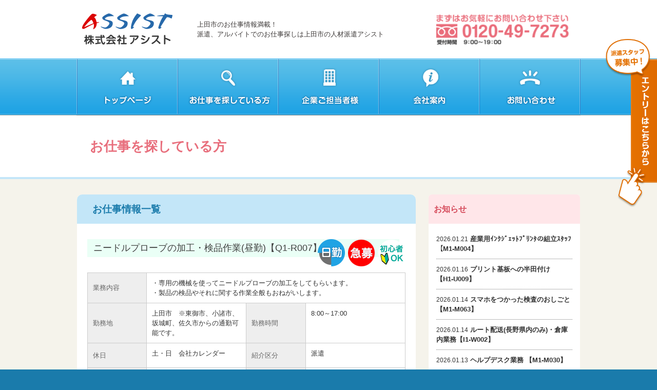

--- FILE ---
content_type: text/html; charset=UTF-8
request_url: http://assist-jinzai.jp/worksinfo/2001/
body_size: 24564
content:
<!DOCTYPE html PUBLIC "-//W3C//DTD XHTML 1.0 Transitional//EN" "http://www.w3.org/TR/xhtml1/DTD/xhtml1-transitional.dtd">
<html lang="ja" xml:lang="ja" dir="ltr" xmlns="http://www.w3.org/1999/xhtml">
<head>
<!-- Google tag (gtag.js) -->
<script async src="https://www.googletagmanager.com/gtag/js?id=G-ZKEMTFBZGJ"></script>
<script>
  window.dataLayer = window.dataLayer || [];
  function gtag(){dataLayer.push(arguments);}
  gtag('js', new Date());

  gtag('config', 'G-ZKEMTFBZGJ');
  gtag('config', 'AW-939502898');
</script>

		<meta name="viewport" content="width=device-width, initial-scale=1.0, minimum-scale=1.0, maximum-scale=2.0, user-scalable=yes" />
	<meta http-equiv="Content-Type"        content="text/html; charset=UTF-8" />
	<meta http-equiv="Content-Style-Type"  content="text/css" />
	<meta http-equiv="Content-Script-Type" content="text/javascript" />
	
	<title>ニードルプローブの加工・検品作業(昼勤)【Q1-R007】上田市のお仕事情報満載 株式会社アシスト | お仕事  | 上田市のお仕事情報満載 株式会社アシスト</title>
	
	<meta name="Description" content="上田市のお仕事情報満載！派遣、アルバイトでのお仕事探しは上田市の人材派遣アシスト" />
	<meta name="Keywords"    content="アシスト,長野県,上田市,お仕事,派遣,アルバイト,仕事探し,人材派遣," />
	
	
	<link rel="stylesheet" type="text/css" href="/css/common.css" media="all" />
	
	<link rel="stylesheet" type="text/css" href="/css/site-pc.css"        media="all" />
	<link rel="stylesheet" type="text/css" href="/css/site-pc-mq.css"     media="all" />

	<link rel='dns-prefetch' href='//fonts.googleapis.com' />
<link rel='dns-prefetch' href='//s.w.org' />
<link rel="alternate" type="application/rss+xml" title="上田市のお仕事情報満載 株式会社アシスト &raquo; フィード" href="http://assist-jinzai.jp/feed/" />
<link rel="alternate" type="application/rss+xml" title="上田市のお仕事情報満載 株式会社アシスト &raquo; コメントフィード" href="http://assist-jinzai.jp/comments/feed/" />
<link rel="alternate" type="application/rss+xml" title="上田市のお仕事情報満載 株式会社アシスト &raquo; ニードルプローブの加工・検品作業(昼勤)【Q1-R007】 のコメントのフィード" href="http://assist-jinzai.jp/worksinfo/2001/feed/" />
		<script type="text/javascript">
			window._wpemojiSettings = {"baseUrl":"https:\/\/s.w.org\/images\/core\/emoji\/2.2.1\/72x72\/","ext":".png","svgUrl":"https:\/\/s.w.org\/images\/core\/emoji\/2.2.1\/svg\/","svgExt":".svg","source":{"concatemoji":"http:\/\/assist-jinzai.jp\/wp\/wp-includes\/js\/wp-emoji-release.min.js?ver=4.7.29"}};
			!function(t,a,e){var r,n,i,o=a.createElement("canvas"),l=o.getContext&&o.getContext("2d");function c(t){var e=a.createElement("script");e.src=t,e.defer=e.type="text/javascript",a.getElementsByTagName("head")[0].appendChild(e)}for(i=Array("flag","emoji4"),e.supports={everything:!0,everythingExceptFlag:!0},n=0;n<i.length;n++)e.supports[i[n]]=function(t){var e,a=String.fromCharCode;if(!l||!l.fillText)return!1;switch(l.clearRect(0,0,o.width,o.height),l.textBaseline="top",l.font="600 32px Arial",t){case"flag":return(l.fillText(a(55356,56826,55356,56819),0,0),o.toDataURL().length<3e3)?!1:(l.clearRect(0,0,o.width,o.height),l.fillText(a(55356,57331,65039,8205,55356,57096),0,0),e=o.toDataURL(),l.clearRect(0,0,o.width,o.height),l.fillText(a(55356,57331,55356,57096),0,0),e!==o.toDataURL());case"emoji4":return l.fillText(a(55357,56425,55356,57341,8205,55357,56507),0,0),e=o.toDataURL(),l.clearRect(0,0,o.width,o.height),l.fillText(a(55357,56425,55356,57341,55357,56507),0,0),e!==o.toDataURL()}return!1}(i[n]),e.supports.everything=e.supports.everything&&e.supports[i[n]],"flag"!==i[n]&&(e.supports.everythingExceptFlag=e.supports.everythingExceptFlag&&e.supports[i[n]]);e.supports.everythingExceptFlag=e.supports.everythingExceptFlag&&!e.supports.flag,e.DOMReady=!1,e.readyCallback=function(){e.DOMReady=!0},e.supports.everything||(r=function(){e.readyCallback()},a.addEventListener?(a.addEventListener("DOMContentLoaded",r,!1),t.addEventListener("load",r,!1)):(t.attachEvent("onload",r),a.attachEvent("onreadystatechange",function(){"complete"===a.readyState&&e.readyCallback()})),(r=e.source||{}).concatemoji?c(r.concatemoji):r.wpemoji&&r.twemoji&&(c(r.twemoji),c(r.wpemoji)))}(window,document,window._wpemojiSettings);
		</script>
		<style type="text/css">
img.wp-smiley,
img.emoji {
	display: inline !important;
	border: none !important;
	box-shadow: none !important;
	height: 1em !important;
	width: 1em !important;
	margin: 0 .07em !important;
	vertical-align: -0.1em !important;
	background: none !important;
	padding: 0 !important;
}
</style>
<link rel='stylesheet' id='contact-form-7-css'  href='http://assist-jinzai.jp/wp/wp-content/plugins/contact-form-7/includes/css/styles.css?ver=4.7' type='text/css' media='all' />
<link rel='stylesheet' id='twentytwelve-fonts-css'  href='http://fonts.googleapis.com/css?family=Open+Sans:400italic,700italic,400,700&#038;subset=latin,latin-ext' type='text/css' media='all' />
<link rel='stylesheet' id='twentytwelve-style-css'  href='http://assist-jinzai.jp/wp/wp-content/themes/assist/style.css?ver=4.7.29' type='text/css' media='all' />
<!--[if lt IE 9]>
<link rel='stylesheet' id='twentytwelve-ie-css'  href='http://assist-jinzai.jp/wp/wp-content/themes/assist/css/ie.css?ver=20121010' type='text/css' media='all' />
<![endif]-->
<script type='text/javascript' src='http://assist-jinzai.jp/wp/wp-includes/js/jquery/jquery.js?ver=1.12.4'></script>
<script type='text/javascript' src='http://assist-jinzai.jp/wp/wp-includes/js/jquery/jquery-migrate.min.js?ver=1.4.1'></script>
<link rel='https://api.w.org/' href='http://assist-jinzai.jp/wp-json/' />
<link rel="EditURI" type="application/rsd+xml" title="RSD" href="http://assist-jinzai.jp/wp/xmlrpc.php?rsd" />
<link rel="wlwmanifest" type="application/wlwmanifest+xml" href="http://assist-jinzai.jp/wp/wp-includes/wlwmanifest.xml" /> 
<link rel='prev' title='ﾆｰﾄﾞﾙﾌﾟﾛｰﾌﾞのｺｰﾃｨﾝｸﾞ（交替勤務）【Q1-R008】' href='http://assist-jinzai.jp/worksinfo/2002/' />
<link rel='next' title='パソコン操作がメインの事務のお仕事  【N2-H003】' href='http://assist-jinzai.jp/worksinfo/1938/' />
<meta name="generator" content="WordPress 4.7.29" />
<link rel="canonical" href="http://assist-jinzai.jp/worksinfo/2001/" />
<link rel='shortlink' href='http://assist-jinzai.jp/?p=2001' />
<link rel="alternate" type="application/json+oembed" href="http://assist-jinzai.jp/wp-json/oembed/1.0/embed?url=http%3A%2F%2Fassist-jinzai.jp%2Fworksinfo%2F2001%2F" />
<link rel="alternate" type="text/xml+oembed" href="http://assist-jinzai.jp/wp-json/oembed/1.0/embed?url=http%3A%2F%2Fassist-jinzai.jp%2Fworksinfo%2F2001%2F&#038;format=xml" />
		<style type="text/css">.recentcomments a{display:inline !important;padding:0 !important;margin:0 !important;}</style>
			
	<script type="text/javascript" src="/js/jquery.matchHeight-min.js"></script>
	<script type="text/javascript" src="/js/common.js"></script>
</head>

<body id="single" class="sub">
<p id="fixEntory"><a href="/entry02/"><img src="/img/fix-entry_off.png" width="155" height="509" alt="" /></a></p>
<div id="wrapper">
	
	
	<div id="container">
		
		
		<div id="header">
										<div class="box clearfix">
					<h1><a href="http://assist-jinzai.jp"><img src="/img/header_logo.png" width="176" height="61" alt="派遣、アルバイトでのお仕事探し上田市株式会社アシスト" /></a></h1>
					<div class="boost">
						<span>上田市のお仕事情報満載！</span><span>派遣、アルバイトでのお仕事探しは</span><span>上田市の人材派遣アシスト</span>
					</div>
					<div class="access"><img src="/img/header_access.png" width="280" height="76" alt="株式会社アシスト　お問い合わせ" title="株式会社アシスト お問い合わせ" /> </div>
				</div>
				<!-- /box -->
				<div class="nav">
					<div id="MenuBar" class="MenuBar">MENU</div>
					<ul id="menu" class="menu clearfix">
						<li title="株式会社アシスト トップページ"           class="NavStyle nav01">
							<a href="http://assist-jinzai.jp"             class="first">
								<span><span class="PageNames">トップページ</span></span>
							</a>
						</li>
						<li title="株式会社アシスト お仕事を探している方"   class="NavStyle nav02">
							<a href="http://assist-jinzai.jp/works/"      class="first">
								<span class="LeftCell" ><span class="PageNames">お仕事を探している方</span></span>
								<span class="RightCell"><span class="ToggleBox">&nbsp;</span></span>
							</a>
							<ul>
								<li><a href="http://assist-jinzai.jp/worksinfo/">すべてのお仕事を見る</a></li>
																				<li><a href="http://assist-jinzai.jp/factory/">工場で探す</a></li>
								<li><a href="http://assist-jinzai.jp/other/">工場以外で探す</a></li>
								
														
								<li><a href="http://assist-jinzai.jp/about/">派遣登録についてのご説明</a></li>
								<li><a href="http://assist-jinzai.jp/flow/">お仕事開始までの流れを見る</a></li>
								<li><a href="http://assist-jinzai.jp/registration/">登録会について</a></li>
							</ul>
						</li>
						<li title="株式会社アシスト 企業ご担当者様"         class="NavStyle nav03">
							<a href="http://assist-jinzai.jp/enterprise/" class="first">
								<span class="LeftCell" ><span class="PageNames">企業ご担当者様</span></span>
								<span class="RightCell"><span class="ToggleBox">&nbsp;</span></span>
							</a>
							<ul>
								<li><a href="http://assist-jinzai.jp/enterprise/index.php?id=anchor01">人材サービスご利用のメリット</a></li>
								<li><a href="http://assist-jinzai.jp/enterprise/index.php?id=anchor02">弊社特徴</a></li>
								<li><a href="http://assist-jinzai.jp/enterprise/index.php?id=anchor03">サービス内容</a></li>
								<li><a href="http://assist-jinzai.jp/enterprise/index.php?id=anchor04">申込から紹介までの流れ</a></li>
								<li><a href="http://assist-jinzai.jp/enterprise/index.php?id=anchor05">料金</a></li>
								<li><a href="http://assist-jinzai.jp/enterprise/index.php?id=anchor06">エントリーフォーム</a></li>
							</ul>
						</li>
						<li title="株式会社アシスト 会社案内"               class="NavStyle nav04">
							<a href="http://assist-jinzai.jp/company"     class="first">
								<span class="LeftCell" ><span class="PageNames">会社案内</span></span>
								<span class="RightCell"><span class="ToggleBox">&nbsp;</span></span>
							</a>
							<ul>
								<li><a href="http://assist-jinzai.jp/employeeinfo/" >従業員向け情報一覧（共通PW）</a></li>
							</ul>
						</li>
						<li title="株式会社アシスト お問い合わせ"           class="NavStyle nav05">
							<a href="http://assist-jinzai.jp/contact/"    class="first">
								<span class="LeftCell" ><span class="PageNames">お問い合わせ</span></span>
								<span class="RightCell"><span class="ToggleBox">&nbsp;</span></span>
							</a>
							<ul>
								<li><a href="http://assist-jinzai.jp/enterprise/index.php?id=anchor06">企業ご担当者様</a></li>
								<li><a href="http://assist-jinzai.jp/entry02/"                        >お仕事をお探しの方</a></li>
							</ul>
						</li>
					</ul>
				</div>
				<!-- /nav -->
				
						
			
		</div>
		<!-- /#header -->
		<div id="content">
			
			
			
		<!-- お仕事情報カテゴリー -->
			<div class="subTitle">
				<h2>
					お仕事を探している方
				</h2>
			</div>
			<div class="contents clearfix">
				
				<div class="main">
					
					
					<h3>お仕事情報一覧</h3>
										<div class="box">
						<div class="title">
							<p class="font01">ニードルプローブの加工・検品作業(昼勤)【Q1-R007】</p>
							<p class="right">
								<!-- 日勤夜勤 -->
								<img src="/img/works/single/item01.png" />																<img src="/img/works/single/item03.png" />								<img src="/img/works/single/item04.png" />																<!-- /日勤夜勤 -->
							</p>
						</div>
						<table class="PCstyle">
							<tr>
								<th>業務内容</th>
								<td colspan="3"><p>・専用の機械を使ってニードルプローブの加工をしてもらいます。<br />・製品の検品やそれに関する作業全般もおねがいします。</p></td>
							</tr>
							<tr>
								<th>勤務地</th>
								<td>上田市　※東御市、小諸市、坂城町、佐久市からの通勤可能です。</td>
								<th>勤務時間</th>
								<td>8:00～17:00</td>
							</tr>
							<tr>
								<th>休日</th>
								<td>土・日　会社カレンダー</td>
								<th>紹介区分</th>
								<td>派遣</td>
							</tr>
							<tr>
								<th>給与形態</th>
								<td>時給</td>
								<th>金額</th>
								<td>1290円</td>
							</tr>
														<tr>
								<th class="last">コメント</th>
								<td colspan="3" class="comme"><p>・人気の昼勤のお仕事+高時給<br />・長期のお仕事です。<br />・定着率の高い職場です。<br />・残業、休出の可能性有</p>
<p>初めに丁寧に、教育・指導をして頂けます。</p>
<p>・作業着は貸与です。<br />・お弁当の注文が出来ます。</p>
<p>&nbsp;</p>
<p>交通費支給（規定あり）</p>
<p>&nbsp;</p>
<p>只今キャンペーン実施中！！</p>
<p>寮費無料キャンペーン！！</p>
<p>今月中にお仕事が決まった方、二ヶ月間寮費無料</p>
<p>（※規定有り）</p>
<p>&nbsp;</p>
<p>&nbsp;</p>
<p><em><strong>👍<a href="https://lin.ee/yp6IBly">LINEでの応募はこちら</a>👍</strong></em></p>
</td>
							</tr>
													</table>
						<table class="SPstyle">
							<tr>
								<th>業務内容</th>
								<td><p>・専用の機械を使ってニードルプローブの加工をしてもらいます。<br />・製品の検品やそれに関する作業全般もおねがいします。</p></td>
							</tr>
							<tr>
								<th>勤務地</th>
								<td>上田市　※東御市、小諸市、坂城町、佐久市からの通勤可能です。</td>
							</tr>
							<tr>
								<th>勤務時間</th>
								<td>8:00～17:00</td>
							</tr>
							<tr>
								<th>休日</th>
								<td>土・日　会社カレンダー</td>
							</tr>
							<tr>
								<th>紹介区分</th>
								<td>派遣</td>
							</tr>
							<tr>
								<th>給与形態</th>
								<td>時給</td>
							</tr>
							<tr>
								<th>金額</th>
								<td>1290円</td>
							</tr>
														<tr>
								<th class="last">コメント</th>
								<td class="comme"><p>・人気の昼勤のお仕事+高時給<br />・長期のお仕事です。<br />・定着率の高い職場です。<br />・残業、休出の可能性有</p>
<p>初めに丁寧に、教育・指導をして頂けます。</p>
<p>・作業着は貸与です。<br />・お弁当の注文が出来ます。</p>
<p>&nbsp;</p>
<p>交通費支給（規定あり）</p>
<p>&nbsp;</p>
<p>只今キャンペーン実施中！！</p>
<p>寮費無料キャンペーン！！</p>
<p>今月中にお仕事が決まった方、二ヶ月間寮費無料</p>
<p>（※規定有り）</p>
<p>&nbsp;</p>
<p>&nbsp;</p>
<p><em><strong>👍<a href="https://lin.ee/yp6IBly">LINEでの応募はこちら</a>👍</strong></em></p>
</td>
							</tr>
													</table>
						<div class="entryBtn">
							<a href="/entry/index.php?title=ニードルプローブの加工・検品作業(昼勤)【Q1-R007】">このお仕事にエントリーしたい方はこちら</a>
						</div>
											</div>
					<!-- /box -->
										
					
				</div>
				<!-- /main -->
				
				
						
							<div class="rightSection">
				<div class="newsBox">
					<h6> お知らせ</h6>
					<div class="inner">
						<ul>
																								<li>
										<a href="http://assist-jinzai.jp/worksinfo/1180/">
											<span class="time">2026.01.21</span>
											<span class="newsTitle">産業用ｲﾝｸｼﾞｪｯﾄﾌﾟﾘﾝﾀの組立ｽﾀｯﾌ【M1-M004】</span>
										</a>
									</li>
																	<li>
										<a href="http://assist-jinzai.jp/worksinfo/2030/">
											<span class="time">2026.01.16</span>
											<span class="newsTitle">プリント基板への半田付け　【H1-U009】</span>
										</a>
									</li>
																	<li>
										<a href="http://assist-jinzai.jp/worksinfo/2213/">
											<span class="time">2026.01.14</span>
											<span class="newsTitle">スマホをつかった検査のおしごと【M1-M063】</span>
										</a>
									</li>
																	<li>
										<a href="http://assist-jinzai.jp/worksinfo/2132/">
											<span class="time">2026.01.14</span>
											<span class="newsTitle">ルート配送(長野県内のみ)・倉庫内業務【I1-W002】</span>
										</a>
									</li>
																	<li>
										<a href="http://assist-jinzai.jp/worksinfo/2049/">
											<span class="time">2026.01.13</span>
											<span class="newsTitle">ヘルプデスク業務 【M1-M030】</span>
										</a>
									</li>
																	<li>
										<a href="http://assist-jinzai.jp/worksinfo/2246/">
											<span class="time">2026.01.07</span>
											<span class="newsTitle">配送スタッフ【T4-T004】</span>
										</a>
									</li>
																					</ul>
					</div>
				</div>
				
									<p class="supportBtn"><a href="http://assist-jinzai.jp/support/" class="opa"><img src="/img/works/single/btn_right01.png" width="307" height="105" alt="株式会社アシスト　サポートについて" title="株式会社アシスト　サポートについて" /></a></p>
					<p class="aboutEntry"><a href="http://assist-jinzai.jp/about/"><img src="/img/works/single/btn_right02_off.png" width="295" height="116" alt="株式会社アシスト　派遣登録について" title="株式会社アシスト　派遣登録について" /></a></p>
					<p class="flow"><a href="http://assist-jinzai.jp/flow/"><img src="/img/works/single/btn_right03_off.png" width="295" height="108" alt="株式会社アシスト　お仕事開始までの流れ" title="株式会社アシスト　お仕事開始までの流れ" /></a></p>
								<div class="entry clearfix">
					<h6>登録会のご案内<span><a href="http://assist-jinzai.jp/registration/">詳細はこちら</a></span></h6>
					<div class="RegistrationContainer inner clearfix">
																														</div>
				</div>
				
				
			</div>
				
			</div>
			<!-- /contents -->
			<div id="footer" class="clearfix">
													
					
					
					<div id="FooterAddressContainer" class="clearfix">
						
						
						<div class="box01">
							<div class="accessBar">
								<p class="entryForm">
									<a href="/entry02/"><img src="/img/btn02_off.png" width="229" height="37" alt="株式会社アシスト　エントリーフォーム" title="株式会社アシスト エントリーフォーム" /></a>
								</p>
								<p class="accessForm">
									<a href="/contact/"><img src="/img/btn03_off.png" width="229" height="37" alt="株式会社アシスト　お問い合わせフォーム" title="株式会社アシスト お問い合わせフォーム" /></a>
								</p>
							</div>
							<!-- /accessBar -->
						</div>
						<!-- /box01 -->
						
						
						<div id="SPInquiryContainer" class="clearfix">
							
							<div class="Phone">
								<img src="/img/header_access.png" alt="株式会社アシスト お問い合わせ" title="株式会社アシスト お問い合わせ" width="280" height="76" />
							</div>
							<!-- /Phone -->
							
							<div class="BtnEntryForm">
								<h3>エントリーはこちらから</h3>
								<p>
									下記のエントリーフォームより必要項目をご記入の上お問い合わせください。
								</p>
								<div class="entryBtn"><a href="/entry02/">エントリーフォーム</a></div>
							</div>
							<!-- /BtnEntryForm -->
							
							
							<div class="BtnEntryForm">
								<h3>お問い合わせはこちらから</h3>
								<p>
									下記のお問い合わせフォームより必要項目をご記入の上お問い合わせください。
								</p>
								<div class="entryBtn"><a href="/contact/">お問い合わせフォーム</a></div>
							</div>
							<!-- /InquiryForm -->
							
						</div>
						<!-- /#SPInquiryContainer -->
						
						
						<div id="pageTop" class="clearfix"><a href="#wrapper"><img src="/img/toppage.png" width="73" height="73" alt="株式会社アシスト トップページ" /></a></div>
						
						
						<div id="AddressBGContainer">
							
							<div class="AddressContainer clearfix">
								
								<div class="FooterMenu">
									<ul>
										<li><a href="/">トップページ</a></li>
										<li><a href="/worksinfo/">お仕事を探している方</a></li>
										<li><a href="/enterprise/">企業ご担当者様</a></li>
										<li><a href="/company/">会社案内</a></li>
										<li><a href="/contact/">お問い合わせ</a></li>
									</ul>
								</div>
								<!-- /FooterMenu -->
								
								<div class="AddressInnerContainer">
									<h5><img src="/img/footer_logo.png" width="211" height="82" alt="株式会社アシスト" /></h5>
									<div class="addressLeft clearfix">
										<span>本社</span><br />
										〒386-1431&nbsp;長野県上田市別所温泉1717-10<br />
										TEL.0268-39-7273&nbsp;FAX.0268-39-9880
									</div>
									<div class="addressRight clearfix">
										<span>塩田営業所</span><br />
										〒386-1211&nbsp;長野県上田市下之郷乙288-4<br />
										TEL.0268-39-7273&nbsp;FAX.0268-39-9880
									</div>
								</div>
								<!-- /AddressInnerContainer -->
								
							</div>
							<!-- /AddressContainer -->
							
							<div class="boost">
								<span>上田市のお仕事情報満載！</span><span>派遣、アルバイトでのお仕事探しは</span><span>上田市の人材派遣アシスト</span>
							</div>
							<!-- /boost -->
							
							
						</div>
						<!-- /#AddressBGContainer -->
						
						
					</div>
					<!-- /#SPInquiryContainer -->
					
					
								<div class="copyright">
					<p>Copyright &copy; 2026 株式会社アシスト All Rights Reserved</p>
				</div>
				
				
			</div>
			<script type='text/javascript' src='http://assist-jinzai.jp/wp/wp-content/plugins/contact-form-7/includes/js/jquery.form.min.js?ver=3.51.0-2014.06.20'></script>
<script type='text/javascript'>
/* <![CDATA[ */
var _wpcf7 = {"recaptcha":{"messages":{"empty":"\u3042\u306a\u305f\u304c\u30ed\u30dc\u30c3\u30c8\u3067\u306f\u306a\u3044\u3053\u3068\u3092\u8a3c\u660e\u3057\u3066\u304f\u3060\u3055\u3044\u3002"}}};
/* ]]> */
</script>
<script type='text/javascript' src='http://assist-jinzai.jp/wp/wp-content/plugins/contact-form-7/includes/js/scripts.js?ver=4.7'></script>
<script type='text/javascript' src='http://assist-jinzai.jp/wp/wp-includes/js/comment-reply.min.js?ver=4.7.29'></script>
<script type='text/javascript' src='http://assist-jinzai.jp/wp/wp-content/themes/assist/js/navigation.js?ver=20140318'></script>
<script type='text/javascript' src='http://assist-jinzai.jp/wp/wp-includes/js/wp-embed.min.js?ver=4.7.29'></script>
			<!-- /#footer -->
			
			
		</div>
		<!-- /#content -->
		
		
	</div>
	<!-- /#container -->
	
	
</div>
<!-- /#wrapper -->

</body>
</html>


--- FILE ---
content_type: text/css
request_url: http://assist-jinzai.jp/css/common.css
body_size: 31602
content:
@charset "UTF-8";
 @import url(base.css);
@import url(textsettings.css);
/*--------------------------------------------------------------*/

/*  フォントサイズ早見表
	以下のようにサイズを指定することで各ブラウザでのフォントサイズを揃えることが出来ます。
	左記のパーセントで指定してください。

	77% = 10px	|	122% = 16px	|	167% = 22px	
	85% = 11px	|	129% = 17px	|	174% = 23px 
	92% = 12px	|	136% = 18px	|	182% = 24px 
	100% = 13px	|	144% = 19px	|	189% = 25px 
	107% = 14px	|	152% = 20px	|	197% = 26px 
	114% = 15px	|	159% = 21px	| 	
*/

/* ------------------------------------------------------------ */
/* 基本、レイアウト指定 */
/* ------------------------------------------------------------ */

* html body {
	background: url(null) fixed;
}
body {
	margin: 0;
	padding: 0;
	font-family: Arial, Helvetica, Meiryo, "メイリオ", "ＭＳ Ｐゴシック", "MS PGothic", "ヒラギノ角ゴ Pro W3", "Hiragino Kaku Gothic Pro", Osaka, sans-serif;
	/*
	font-family: Arial, Helvetica, sans-serif, Osaka, "ヒラギノ角ゴ Pro W3", "Hiragino Kaku Gothic Pro", "メイリオ", Meiryo, "ＭＳ Ｐゴシック", "MS PGothic";
	*/
}
html {
	overflow-x: hidden;
}
.img_left {
	float: left;
	margin: 0 15px 15px 0;
}
.img_right {
	float: right;
	margin: 0 0 15px 15px;
}
.fixed {
  position: fixed;
  top: 0;
  width: 100% !important;
  z-index: 999;
}
/* ------------------------------------------------------------ */
/* リンク色 */
/* ------------------------------------------------------------ */

a:link {
	color: #333;
	text-decoration: none;
}
a:visited {
	color: #333;
	text-decoration: none;
}
a:hover {
	color: #ea6d7b;
	text-decoration: none;
}
a:active {
	color: #333;
	text-decoration: none;
}
/*注釈用小さい字*/
.text_s {
	font-size:85% !important;
	margin:5px 0;
	padding:0px;
}

.clearfix:after {
	content: ".";  /* 新しいコンテンツ */
	display: block;
	clear: both;
	height: 0;
	visibility: hidden; /* 非表示に */
}
.clearfix {
	min-height: 1px;
}
* html .clearfix {
	height: 1px;/*¥*//*/
  height: auto;
  overflow: hidden;
  /**/
}
.opa:hover {
	opacity: 0.7;
	filter: alpha(opacity=70);        /* ie lt 8 */
	-ms-filter: "alpha(opacity=70)";  /* ie 8 */
	-moz-opacity: 0.7;                 /* FF lt 1.5, Netscape */
	-khtml-opacity: 0.7;              /* Safari 1.x */
}
/* ------------------------------------------------------------ */
/* 全体格納 */
/* ------------------------------------------------------------ */
#wrapper {
	overflow:hidden;
}
#container {
	overflow:hidden;
}
/* ------------------------------------------------------------ */
/* ヘッダー */
/* ------------------------------------------------------------ */
#header {
	background: #ffffff repeat 0 0;
}
#header .box {
	height: 93px;
	width: 980px;
	margin: 25px auto 0;
}
#header .box h1 {
	float: left;
	padding: 0 30px 0 17px;
}
#header .box p {
	float: left;
	padding: 20px 0 0;
}
#header .box .access {
	float: right;
}
#header .nav {
	height: 111px;
	background: url(../img/bg_nav.png) repeat-x 0 0;
}
#header .nav ul {
	width: 982px;
	margin: 0 auto;
}
#header .nav li {
	float: left;
}
#fixEntory {
	position: fixed;
	right: 0;
	top: 76px;
	z-index: 9999;
	width:100px;
}
#fixEntory img {
	width:100%;
	height:auto;
}
.nav ul ul {
	margin:0 0 0 2px;
	padding:0;
	top:100%;
	left:0;
	display:none;
	position:absolute;
	z-index:200;
}
.nav li li {
	clear:both;
}
.nav li li a {
	margin:0 0 0;
	padding:10px 8px 10px 15px ;
	width:240px;
	color:#444;
	display:block;
	font-size:100%;
	text-decoration:none;
	border-bottom:1px solid #ddd;
	background:#f6f6f6 url(../img/icon-naviList01.png) no-repeat 8px 13px;
}
.nav li li a:hover  {
	color:#FFF;
	background:#0b8acc url(../img/icon-naviList.png) no-repeat 8px 13px;
}
.nav li:hover {
	position:relative;
}
.nav li:hover > ul {
	display: block
}

/* ------------------------------------------------------------ */
/* コンテンツ */
/* ------------------------------------------------------------ */
#content {
	background: #f5f3eb repeat 0 0;
	overflow:hidden;
}
#content .mainvisual {
	width: 1200px;
	margin: 0 auto;
	position: relative;
	z-index: 10;
}
#content .topnav {
	width: 988px;
	position: relative;
	margin: -36px auto 35px;
	z-index: 20;
}
#content .topnav .left {
	margin: 0 10px 0 0;
	float: left;
}
#content .section {
	-webkit-border-radius: 10px;
	-moz-border-radius: 10px;
	border-radius: 10px;
	background: #fff;
	padding: 0;
	border: #e3e3e3 solid 1px;
}
#content .main {
	width: 980px;
	margin: 0 auto 110px;
}
#content #radius {
	border-radius: 10px;
}
#content .main .news {
	width: 628px;
	height: 575px;
}
#single #content .main .news {
	width: 100% !important;
	height: auto !important;
}
#single #content .main .news .inner li {
	width:100% !important;
}

#content .main .news h2 {
	-webkit-border-top-left-radius: 6px;
	-webkit-border-top-right-radius: 6px;
	-moz-border-radius-topleft: 6px;
	-moz-border-radius-topright: 6px;
	width: 563px;
	height: 57px;
	line-height: 57px;
	background: url(../img/icon01.png) no-repeat 20px 14px #c3e6f8;
	margin: 0 0 30px;
	padding: 0 0 0 65px;
	position: relative;
}
#content .main .news h2 a {
	display: block;
	position: absolute;
	right: 20px;
	top: 24px;
}
#content .main .title {
	font-size: 152%;
	color: #1a7bab;
	position:relative;
}
#content .main .news {
	float: left;
	margin: 0 0 20px;
}
#content .main .news .title p {
	float: left;
}
#content .main .news .inner {
	padding: 0 20px;
}
#content .main .news .inner li {
	background: url(../img/icon04.png) no-repeat 0 6px;
	width: 590px;
	border-bottom: dotted 1px #cccccc;
	margin: 0 0 25px;
	padding: 0 0 12px;
}
#content .main .news .inner a {
	padding: 0 0 0 15px;
}
#content .main .news .inner li .time {
	margin: 0 15px 0 0;
}
#content .main .news .inner .newsTitle {
	font-size: 107%;
	margin: 0 0 0 15px;
	font-weight: bold;
}
#content .main .support {
	float: right;
	width: 346px;
	height: 120px;
	overflow: hidden;
	margin: 0 -16px 9px 20px;
}
#content .main .entry {
	width: 330px;
	height: 318px;
	float: right;
}
#content .main .entry h3 {
	-webkit-border-top-left-radius: 6px;
	-webkit-border-top-right-radius: 6px;
	-moz-border-radius-topleft: 6px;
	-moz-border-radius-topright: 6px;
	background: #ffe6e9;
	margin: 0 0 15px;
	width: 300px;
	height: 57px;
	line-height: 57px;
	color: #d64c5c;
	font-size: 152%;
	padding: 0 0 0 30px;
}
/*
#content .main .entry h3 p {
	font-size:70%;
	position:relative;
	top:-56px;
	right:20px;
	padding:0 15px 0 0;
	background:url(../img/icon8.jpg) no-repeat right 21px;
}
*/
#content .main .entry .btn {
	display: block;
	width: 290px;
	margin: 0 auto;
}
#content .main .entry .inner {
	font-size: 107%;
	font-weight: bold;
}
#content .main .entry .inner li {
	margin: 0 0 10px;
	padding: 0 0 5px;
	border-bottom: dotted 1px #cccccc;
}
#content .main .entry .inner ul {
	width: 280px;
	margin: 0 auto 15px;
}
/* ------------------------------------------------------------ */
/* フッター */
/* ------------------------------------------------------------ */
#footer {
	position: relative;
	clear: both;
	background: url(../img/bg_footer.jpg) repeat 0 0;
	padding: 200px 0 0;
}
#pageTop {
	width: 980px;
	margin: 0 auto 20px;
	text-align: right;
	position: relative;
	z-index: 200;
}
#footer .box01 {
	position: absolute;
	top: -45px;
	width: 100%;
}
#footer .accessBar {
	height: 290px;
	width: 980px;
	margin: 0 auto;
	position: relative;
	background: url(../img/bg_footer_top.gif) no-repeat center 0px;
}
#footer .accessBar .entryForm {
	position: absolute;
	top: 125px;
	left: 437px;
}
#footer .accessBar .accessForm {
	position: absolute;
	top: 125px;
	right: 33px;
}
#footer .accessBar .men {
	position: absolute;
	left: -110px;
	top: 20px;
}
#footer .accessBar .women {
	position: absolute;
	right: -145px;
	top: 45px;
}
#footer .box02 {
	border-top: solid 4px#c3e6f8;
	background: #ffffff repeat 0 0
}
#footer .bottom {
	height: 230px;
	width: 980px;
	margin: 0 auto;
	padding: 33px 0 0;
}
#footer .bottom h5 {
	float: left;
	margin: 0 87px 60px 17px;
}
#footer .bottom .bottom1 {
	line-height: 20px;
	color: #1a7bab;
	font-size: 129%;
	margin: 0 0 20px;
}
#footer .bottom .bottom1 a {
	color: #1a7bab !important;
}
#footer .bottom .bottom1 a:hover {
	color: #ea6d7b !important;
}
#footer .bottom span {
	font-weight: bold;
}
#footer .bottom .addressLeft {
	float: left;
	width: 320px;
	height: 65px;
}
#footer .bottom .addressright {
	width: 320px;
	height: 65px;
}
#footer .bottom .boost {
	text-align: center;
	font-size: 122%;
	width: 753px;
	height: 64px;
	line-height: 64px;
	margin: 0 auto;
	background: url(../img/bg_footer_text.png) no-repeat center bottom;
}
#footer .copyright {
	background: #1a7bab 0 0;
	color: #fff;
	text-align: center;
	height: 56px;
	line-height: 56px;
}
/* ------------------------------------------------------------ */
/* 下層ページ */
/* ------------------------------------------------------------ */
.sub .subTitle {
	background: url(../img/bg_footer.jpg) repeat 0 0;
	margin: 0 0 30px;
}
.sub .subTitle h2 {
	height: 120px;
	width: 930px;
	margin: 0 auto;
	line-height: 120px;
	font-size: 197%;
	color: #e86e7c;
}
/* ------------------------------------------------------------ */
/* フローページ */
/* ------------------------------------------------------------ */

#flow .section {
	position: relative;
	padding: 30px 10px 30px 40px;
	margin: 0 0 25px;
}
#flow .section .item {
	position: absolute;
	left: -30px;
	top: -15px;
}
#flow .section h4 {
	float: left;
	width: 200px;
	height: 150px;
	margin: 0 30px 0 10px;
}
#flow .section .rightBox {
	width: 645px;
	padding: 0 0 0 30px;
	border-left: 1px solid #ccc;
	float: left;
	height: 150px;
	line-height: 2.0em;
}
/* ------------------------------------------------------------ */
/* お仕事を探している方 */
/* ------------------------------------------------------------ */
#works #content .contents {
	width:980px;
	margin:0 auto;
}
#works #content .contents .main {
	width:660px;
	float:left;
}
#works #content .main .btn {
	border-bottom:dotted 1px #469bbb;
	margin:0 0 30px;
	padding:0 0 15px;
}
#works #content .main .btn02 {
	margin:0 0 30px;
}
#works #content .main .left {
	float:left;
	margin:0 15px 0 0;
}
#works #content .main .left img {
	margin:0 0 15px;
}
#works #content .main .right {
	float:left;
}
#works #content .main .right img {
	margin:0 0 15px;
}
/* ------------------------------------------------------------ */
/* お仕事を探している方　シングル */
/* ------------------------------------------------------------ */
#single #content .contents {
	width: 980px;
	margin: 0 auto;
	min-height:1200px;
}
#single #content .main {
	-webkit-border-top-left-radius: 10px;
	-webkit-border-top-right-radius: 10px;
	-moz-border-radius-topleft: 10px;
	-moz-border-radius-topright: 10px;
	-webkit-border-bottom-left-radius: 10px;
	-webkit-border-bottom-right-radius: 10px;
	-moz-border-bottom-topleft: 10px;
	-moz-border-bottom-topright: 10px;
	width: 660px;
	float: left;
	padding: 0 0 30px;
	background: #fff;
	min-height:500px;
}
#single #content .main h3 {
	-webkit-border-top-left-radius: 10px;
	-webkit-border-top-right-radius: 10px;
	-moz-border-radius-topleft: 10px;
	-moz-border-radius-topright: 10px;
	width: 630px;
	height: 57px;
	line-height: 57px;
	background: #c3e6f8;
	margin: 0 0 30px;
	padding: 0 0 0 30px;
	font-size: 144%;
	color: #1a7bab;
}


#single #content .main .box {
	width: 620px;
	margin: 0 20px 80px;
}
#single #content .main .box .title {
	height: 55px;
	margin:0 0 10px;
}
#single #content .main .box .title .left {
	position: relative;
	left: 0;
	top: -4px;
	width: 40px;
	margin: 0 300px 0 0;
}
#single #content .main .box .title .right {
	float: right;
	position: relative;
	right: 0;
	top: 0;
	margin: 0 0 0 8px;
}
#single #content .main .box .title .font01 {
	height: 35px;
	width: 98%;
	background: #eafff6;
	line-height: 35px;
	font-size: 90%;
	margin: 0 0 20px;
	position: absolute;
	color: #414141;
	padding:0 0 0 2%;
}
#single #content .main .box .title .font02 {
	height: 35px;
	width: 550px;
	background: #fff3e8;
	line-height: 35px;
	padding: 0 0 0 40px;
	font-size: 90%;
	margin: 0 0 20px;
	position: absolute;
	color: #414141;
}
#single #content .main .box .title .font03 {
	height: 35px;
	width: 550px;
	background: #e8f7ff;
	line-height: 35px;
	padding: 0 0 0 40px;
	font-size: 90%;
	margin: 0 0 20px;
	position: absolute;
	color: #414141;
}
#single #content .main .box .title .font04 {
	height: 35px;
	width: 550px;
	background: #fae8ff;
	line-height: 35px;
	padding: 0 0 0 40px;
	font-size: 90%;
	margin: 0 0 20px;
	position: absolute;
	color: #414141;
}
#single #content .main .box .title .font05 {
	height: 35px;
	width: 550px;
	background: #f5eadd;
	line-height: 35px;
	padding: 0 0 0 40px;
	font-size: 90%;
	margin: 0 0 20px;
	position: absolute;
	color: #414141;
}
#single #content .main .box li {
	float: left;
	margin: 0 10px 0 0;
	width: 80px;
	height: 25px;
	background: #399ed0;
	color: #ffffff;
	line-height: 25px;
	text-align: center;
}
#single #content .main table {
	clear: both;
	margin: 0 0 20px;
}
#single #content .main th {
	border: 1px #cccccc solid;
	background: #eeeeee;
	/*width: 90px;*/
	line-height: 27px;
	padding: 10px;
	text-align: left;
	color: #666666;
	font-weight: normal;
	vertical-align:middle;
}
#single #content .main td {
	border: 1px #cccccc solid;
	/*width: 210px;*/
	padding: 10px;
	color: #343434;
}
#single #content .main td.comme {
	vertical-align:top;
	padding:10px ;
}
#single #content .main .last {
	line-height: 85px;
}
#single #content .main .pagenate .page-numbers {
	display: block;
	float: left;
	line-height: 35px;
	height: 35px;
	width: 35px;
	text-align: center;
	margin: 0 2px;
	background: #1a7bab;
	color: #fff;
}
#single #content .main .pagenate {
	margin: 0 0 0 30px;
}
#single #content .main .pagenate .page-numbers:hover {
	background: #ccc;
	color: #1a7bab;
}
#single #content .main .pagenate .current:hover {
	background: #ccc !important;
	color: #fff !important;
}
#content .main .entryBtn {
	margin: 0 auto 40px;
	width: 352px;
}
#content .rightSection {
	float: right;
	width: 295px;
	margin:0 0 50px;
}
#content .rightSection .category h5 {
	background: #d64d5d;
	line-height: 55px;
	font-size: 129%;
	color: #ffe6e9;
	padding: 0 0 0 10px;
	font-weight: lighter;
}
#content .rightSection .category {
	border: solid 5px #d64d5d;
	margin: 0 0 15px;
}
#content .rightSection .category li {
	line-height: 37px;
	font-weight: bold;
	font-size: 107%;
	border-bottom: solid 1px #ffe6e9;
	background: #ffffff url(../img/works/single/right_icon01.gif) no-repeat 260px 15px;
	padding: 0 0 0 10px;
	width: 275px;
	height: 38px;
}
#content .rightSection .newsBox h6 {
	-webkit-border-top-left-radius: 10px;
	-webkit-border-top-right-radius: 10px;
	-moz-border-radius-topleft: 10px;
	-moz-border-radius-topright: 10px;
	width: 285px;
	height: 57px;
	line-height: 57px;
	background: #ffe6e9;
	padding: 0 0 0 10px;
	color: #d64c5c;
	font-size: 122%;
	margin: 0 0 20px;
}
#content .rightSection .newsBox {
	background: #FFFFFF;
	-webkit-border-top-left-radius: 10px;
	-webkit-border-top-right-radius: 10px;
	-moz-border-radius-topleft: 10px;
	-moz-border-radius-topright: 10px;
	-webkit-border-bottom-left-radius: 10px;
	-webkit-border-bottom-right-radius: 10px;
	-moz-border-bottom-topleft: 10px;
	-moz-border-bottom-topright: 10px;
	margin: 0 0 15px;
}
#content .rightSection .newsBox ul {
	padding: 0 15px 15px;
}
#content .rightSection .newsBox li {
	border-bottom: dotted 1px #777777;
	margin: 0 0 10px;
	padding: 0 0 10px;
}
#content .rightSection .newsBox .inner .time {
	font-size: 92%;
}
#content .rightSection .newsBox .inner .newsTitle {
	font-weight: bold;
}
#content .rightSection .aboutEntry {
	margin: 0 0 10px;
}
#content .rightSection .flow {
	margin: 0 0 10px;
}
#content .rightSection .entry h6 {
	-webkit-border-top-left-radius: 10px;
	-webkit-border-top-right-radius: 10px;
	-moz-border-radius-topleft: 10px;
	-moz-border-radius-topright: 10px;
	width: 285px;
	height: 57px;
	line-height: 57px;
	background: #ffe6e9;
	padding: 0 0 0 10px;
	color: #d64c5c;
	font-size: 122%;
	margin: 0 0 15px;
}
/*
#content .rightSection .entry h6 p {
	font-size:70%;
	position:relative;
	top:-56px;
	right:20px;
	padding:0 15px 0 0;
	background:url(../img/icon8.jpg) no-repeat right 21px;
}
*/
#content .rightSection .entry {
	background: #FFFFFF;
	-webkit-border-top-left-radius: 10px;
	-webkit-border-top-right-radius: 10px;
	-moz-border-radius-topleft: 10px;
	-moz-border-radius-topright: 10px;
	-webkit-border-bottom-left-radius: 10px;
	-webkit-border-bottom-right-radius: 10px;
	-moz-border-bottom-topleft: 10px;
	-moz-border-bottom-topright: 10px;
	margin: 0 0 15px;
}
#content .rightSection .entry ul {
	padding: 0 15px 0;
}
#content .rightSection .entry li {
	border-bottom: dotted 1px #777777;
	margin: 0 0 10px;
	padding: 0 0 10px;
	font-weight: bold;
}
#content .rightSection .entry .inner a {
	width: 255px;
	margin: 0 auto;
}
#content .rightSection .entry .inner {
	padding: 0 0 10px;
}
/* ------------------------------------------------------------ */
/* 会社案内 */
/* ------------------------------------------------------------ */
#information #content .contents {
	width: 980px;
	margin: 0 auto;
	padding: 0 0 100px;
}
#information #content .main {
	-webkit-border-top-left-radius: 10px;
	-webkit-border-top-right-radius: 10px;
	-moz-border-radius-topleft: 10px;
	-moz-border-radius-topright: 10px;
	-webkit-border-bottom-left-radius: 10px;
	-webkit-border-bottom-right-radius: 10px;
	-moz-border-bottom-topleft: 10px;
	-moz-border-bottom-topright: 10px;
	width: 660px;
	float: left;
	padding: 0 0 30px;
	background: #fff;
}
#information #content .main h3 {
-webkit-border-top-left-radius: 10px;
-webkit-border-top-right-radius: 10px;
-moz-border-radius-topleft: 10px;
-moz-border-radius-topright: 10px;
width: 630px;
height: 57px;
line-height: 57px;
background: #c3e6f8;
margin: 0 0 30px;
padding: 0 0 0 30px;
font-size: 144%;
color: #1a7bab;}
#information #content .main .info {
	padding: 0 18px 30px;
}
#information #content .main .info table {
	width: 624px;
}
#information #content .main .info tr {
	border-top: 1px dotted #bfe8fb;
}
#information #content .main .info th {
	padding: 25px 30px 25px;
	font-weight:normal;
	font-size:114%;
}
#information #content .main .info td {
	line-height:25px;
	padding: 25px 30px 25px;
	font-size:114%;
}
#information #content .main .info .map {
	width: 448px;
	height: 248px;
	border: solid 1px #1ea2e4;
	float:right;
	margin:0 0 30px;
}
#information #content .main .info .map01 th {
	width:84px;
}
/* ------------------------------------------------------------ */
/* 企業ご担当者様 */
/* ------------------------------------------------------------ */
#enterprise #content .contents .main {
	margin: 0 0 30px;
}
#enterprise #content .contents {
	width: 980px;
	margin: 0 auto;
	padding: 0 0 100px;
}
#enterprise #content .contents .main {
	-webkit-border-top-left-radius: 10px;
	-webkit-border-top-right-radius: 10px;
	-moz-border-radius-topleft: 10px;
	-moz-border-radius-topright: 10px;
	-webkit-border-bottom-left-radius: 10px;
	-webkit-border-bottom-right-radius: 10px;
	-moz-border-bottom-topleft: 10px;
	-moz-border-bottom-topright: 10px;
	width: 660px;
	float: left;
	padding: 0 0 30px;
	background: #fff;
	clear:both;
}
#enterprise #content .main h3 {
	-webkit-border-top-left-radius: 10px;
	-webkit-border-top-right-radius: 10px;
	-moz-border-radius-topleft: 10px;
	-moz-border-radius-topright: 10px;
	width: 630px;
	height: 57px;
	line-height: 57px;
	background: #c3e6f8;
	margin: 0 0 30px;
	padding: 0 0 0 30px;
	font-size: 144%;
	color: #1a7bab;
}
#enterprise #content .main dl {
	width:594px;
	margin:0 auto;
}
#enterprise #content .main dt {
	font-size:136%;
	font-weight:bold;
}
#enterprise #content .main dd {
	margin:0 0 30px;
	font-size:114%;
}
#enterprise #content .main p {
	width:594px;
	margin:0 auto;
	font-size:114%;
}
#enterprise #content .main ul {
	margin:0 0 0 60px;
}
#enterprise #content .main li {
	font-size:136%;
	font-weight:bold;
	float:left;
	margin:0 60px 0 0;
}
#enterprise #content .main  .flow .section {
	background:url(../img/enterprise/bg_flow.gif) repeat;
	margin:0 28px 28px;
	position:relative;
	padding:20px;
}
#enterprise #content .main  .flow .section .item {
	position:absolute;
	left:-22px;
	top:-19px;
}
#enterprise #content .main  .flow .section h4 {
	float:left;
	padding:0 20px 0 0;
	margin:auto;
}
#enterprise #content .main  .flow .section .rightbox {
	font-size:107%;
	line-height:25px;
	float:left;
	width:395px;
	padding:0 0 0 20px;
}
#enterprise #content .main  .flow .section .rightbox span {
	font-weight:bold;
	color:#e8403b;
}

	
/* ------------------------------------------------------------ */
/*お問い合わせ */
/* ------------------------------------------------------------ */
#access #content .contents .main {
	margin: 30px 0 0;
}
#access #content .contents .rightSection {
	margin: 30px 0 0;
}
#access #content .contents {
	width: 980px;
	margin: 0 auto;
	padding: 0 0 100px;
}
#access #content .main {
	-webkit-border-top-left-radius: 10px;
	-webkit-border-top-right-radius: 10px;
	-moz-border-radius-topleft: 10px;
	-moz-border-radius-topright: 10px;
	-webkit-border-bottom-left-radius: 10px;
	-webkit-border-bottom-right-radius: 10px;
	-moz-border-bottom-topleft: 10px;
	-moz-border-bottom-topright: 10px;
	width: 660px;
	float: left;
	padding: 0 0 30px;
	background: #fff;
}
/* ------------------------------------------------------------ */
/* 派遣登録について説明*/
/* ------------------------------------------------------------ */

#about #content .contents .main {
	margin: 0;
	padding:30px 30px 30px;
	width: 600px;
}
#about #content .contents .main .box {
	border-bottom:1px solid #dbdedf;
	padding:0 0 30px;
	margin:0 0 30px;
	width:600px;
}
#about #content .contents .main .box h3 {
	font-size:152%;
	font-weight:normal;
	color:#1a7bab;
	margin:0 0 20px;
}
#about #content .contents .main .box p {
	color:#636667;
	font-size:114%;
	line-height:30px;
}
#about #content .contents .main .box img {
	margin:30px 53px 30px;
}
#about #content .contents .main .box ul {
	width:410px;
	margin:0 auto 20px;
}
#about #content .contents .main .box li {
	color:#636667;
	font-size:114%;
	line-height:30px;
}
#about #content .contents .main .box .inner01 h4 {
	color:#fc8a25;
	font-size:136%;
	font-weight:normal;
}
#about #content .contents .main .box .inner02 h4 {
	color:#1f92fd;
	font-size:136%;
	font-weight:normal;
}
#about #content .contents .main .box .inner01 {
	background:#f3f2f1;
	border-left:solid 5px #fc8a25;
	padding:15px 20px 25px;
	margin:30px 0 30px;
}
#about #content .contents .main .box .inner02 {
	background:#f3f2f1;
	border-left:solid 5px #1f92fd;
	padding:15px 20px 25px;
}
#about #content .contents .main .box .inner01 p {
	margin:0 0 0 10px;
}
#about #content .contents .main .box .inner02 p {
	margin:0 0 0 10px;
}
#about #content .contents .main .last {
	padding:0 0 30px;
	width:600px;
}
#about #content .contents .main .last p {
	color:#636667;
	font-size:114%;
	line-height:30px;
}
#about #content .contents .rightSection {
	margin: 0 0 0;
}
#about #content .contents {
	width: 980px;
	margin: 0 auto;
	padding: 0 0 100px;
}
#about #content .main {
	-webkit-border-top-left-radius: 10px;
	-webkit-border-top-right-radius: 10px;
	-moz-border-radius-topleft: 10px;
	-moz-border-radius-topright: 10px;
	-webkit-border-bottom-left-radius: 10px;
	-webkit-border-bottom-right-radius: 10px;
	-moz-border-bottom-topleft: 10px;
	-moz-border-bottom-topright: 10px;
	float: left;
	padding: 0 0 30px;
	background: #fff;
}
#about #content .contents .rightSection .supportBtn {
	margin: 0 0 10px;
}

/* ------------------------------------------------------------ */
/* サポート*/
/* ------------------------------------------------------------ */
#support #content .contents .main {
	margin: 30px 0 0;
}
#support #content .contents .rightSection {
}
#support #content .contents {
	width: 980px;
	margin: 0 auto;
	padding: 0 0 100px;
}
#support #content .main {
	-webkit-border-top-left-radius: 10px;
	-webkit-border-top-right-radius: 10px;
	-moz-border-radius-topleft: 10px;
	-moz-border-radius-topright: 10px;
	-webkit-border-bottom-left-radius: 10px;
	-webkit-border-bottom-right-radius: 10px;
	-moz-border-bottom-topleft: 10px;
	-moz-border-bottom-topright: 10px;
	width: 660px;
	float: left;
	padding: 0 0 30px;
	background: #fff;
}
/* ------------------------------------------------------------ */
/* お知らせ*/
/* ------------------------------------------------------------ */
.main .newsBox {
	width:90%;
	margin:0 auto;
	line-height:2.0em;
}
.main .newsBox h4 {
	color:#e86e7c;
	font-size:107%;
	margin:0 0 20px;
}
/* ------------------------------------------------------------ */
/* エントリー*/
/* ------------------------------------------------------------ */
.entoryBox {
	width:90%;
	margin: 0 auto;
}
.entoryBox table {
	width:100%;
}
.entoryBox input {
	height:20px;
}
.error_messe {
	padding:5px 0;
}
.entoryBox h4 {
	color:#e86e7c;
	margin:0 0 20px;
}
.entoryBox span.red {
	color:#f00;
}
input#submit_button {
    padding: 10px 40px;
    font-size: 1.2em;
    background-color: #ea6f7d;
    color: #fff;
    border-style: none;
	display:block;
	margin:0 auto;
	width:250px;
	height:auto !important;
	cursor:pointer;
-webkit-border-top-left-radius: 10px;
-webkit-border-top-right-radius: 10px;
-moz-border-radius-topleft: 10px;
-moz-border-radius-topright: 10px;
-webkit-border-bottom-left-radius: 10px;
-webkit-border-bottom-right-radius: 10px;
-moz-border-bottom-topleft: 10px;
-moz-border-bottom-topright: 10px;
}
input#submit_button:hover {
    background-color: #c75865;
}
table.form {
	margin:30px 0 !important;
}
table.form tr {
	border-top: 1px dotted #bfe8fb !important;
	background:#fff !important;
}
table.form th,
table.form td {
	border:none !important;
	background:#fff !important;
	line-height: 25px!important;
	padding: 20px!important;
	font-size: 114%!important;
}
.form span.ext {
	font-size:85%;
	color:#999;
	line-height:1.5em;
	padding:5px 0 0;
	display:block;
}
/*
.entoryBox .Btn {
	margin:0 0 30px;
}
.entoryBox .Btn .btn01 {
	width:47%;
	float:left;
}
.entoryBox .Btn .btn01 a {
	background:#0ead6f;
}
.entoryBox .Btn .btn02 a {
	background:#e47000;
}
.entoryBox .Btn .btn02 {
	width:47%;
	float:right;
}
.entoryBox .Btn a {
	font-size:122%;
	color:#fff;
	padding:20px 0;
	text-align:center;
	width:100%;
	display:block;
	-webkit-border-top-left-radius: 10px;
	-webkit-border-top-right-radius: 10px;
	-moz-border-radius-topleft: 10px;
	-moz-border-radius-topright: 10px;
	-webkit-border-bottom-left-radius: 10px;
	-webkit-border-bottom-right-radius: 10px;
	-moz-border-bottom-topleft: 10px;
	-moz-border-bottom-topright: 10px;
}
.entoryBox .Btn a:hover {
	opacity:0.8;
}
*/
/* ------------------------------------------------------------ */
/* wordpress用スタイル */
/* ------------------------------------------------------------ */
.alignleft {
	float: left;
	margin: 5px 20px 5px 0;
}

.alignright {
	float: right;
	margin: 5px 0 30px 20px;
}

.aligncenter {
	display: block;
	margin: 5px auto;
}

img.alignnone {
	margin: 5px 0;
}


/* ------------------------------------------------------------ */
/* 企業ご担当者さま */
/* ------------------------------------------------------------ */

#enter .main {
	background:none !important;
}
#enter .main .box {
	background:#fff !important;
	margin:0 0 20px;
	padding:0 0 30px;
-webkit-border-top-left-radius: 10px;
-webkit-border-top-right-radius: 10px;
-moz-border-radius-topleft: 10px;
-moz-border-radius-topright: 10px;
-webkit-border-bottom-left-radius: 10px;
-webkit-border-bottom-right-radius: 10px;
-moz-border-bottom-topleft: 10px;
-moz-border-bottom-topright: 10px;
}
/* ------------------------------------------------------------ */
/* 登録会について */
/* ------------------------------------------------------------ */
#registration #content .contents .main {
	margin: 0 0 30px;
}
#registration #content .contents {
	width: 980px;
	margin: 0 auto;
	padding: 0 0 100px;
}
#registration #content .contents .main {
	-webkit-border-top-left-radius: 10px;
	-webkit-border-top-right-radius: 10px;
	-moz-border-radius-topleft: 10px;
	-moz-border-radius-topright: 10px;
	-webkit-border-bottom-left-radius: 10px;
	-webkit-border-bottom-right-radius: 10px;
	-moz-border-bottom-topleft: 10px;
	-moz-border-bottom-topright: 10px;
	width: 660px;
	float: left;
	padding: 0 0 30px;
	background: #fff;
	clear:both;
}
#registration #content .main .box h3 {
	-webkit-border-top-left-radius: 10px;
	-webkit-border-top-right-radius: 10px;
	-moz-border-radius-topleft: 10px;
	-moz-border-radius-topright: 10px;
	width: 630px;
	height: 57px;
	line-height: 57px;
	background: #c3e6f8;
	margin: 0 0 30px;
	padding: 0 0 0 30px;
	font-size: 144%;
	color: #1a7bab;
}
#registration #content .main .box {
	background: #fff !important;
  margin: 0 0 20px;
  padding: 0 0 30px;
  -webkit-border-top-left-radius: 10px;
  -webkit-border-top-right-radius: 10px;
  -moz-border-radius-topleft: 10px;
  -moz-border-radius-topright: 10px;
  -webkit-border-bottom-left-radius: 10px;
  -webkit-border-bottom-right-radius: 10px;
  -moz-border-bottom-topleft: 10px;
  -moz-border-bottom-topright: 10px;
}
#registration #content .main .box p {
 	margin: 0 auto;
	padding:0 30px;
 	font-size: 114%;
}
#registration #content .main .box p span {
	font-size:92%;
}

#registration #content .main .box .inner {
	width:594px;
	margin:0 auto;
	padding:0 20px 20px;
}
#registration #content .main .box .inner tr {
	border-top: 1px dotted #bfe8fb;
	padding:10px;
}
#registration #content .main .box .inner th {
	width:240px !important;
	font-weight:normal;
	font-size:114%;
	text-align:left;
	padding:10px 0 10px;
}
#registration #content .main .box .inner td {
	font-size:114%;
	padding:10px 0 10px;
}


/* ------------------------------------------------------------ */
/*サポート内容 */
/* ------------------------------------------------------------ */
#support #content .contents .main {
	margin: 0 0 30px;
}
#support #content .contents {
	width: 980px;
	margin: 0 auto;
	padding: 0 0 100px;
}
#support #content .contents .main {
	-webkit-border-top-left-radius: 10px;
	-webkit-border-top-right-radius: 10px;
	-moz-border-radius-topleft: 10px;
	-moz-border-radius-topright: 10px;
	-webkit-border-bottom-left-radius: 10px;
	-webkit-border-bottom-right-radius: 10px;
	-moz-border-bottom-topleft: 10px;
	-moz-border-bottom-topright: 10px;
	width: 660px;
	float: left;
	padding: 0 0 30px;
	background: #fff;
	clear:both;
}
#support #content .main .box h3 {
	-webkit-border-top-left-radius: 10px;
	-webkit-border-top-right-radius: 10px;
	-moz-border-radius-topleft: 10px;
	-moz-border-radius-topright: 10px;
	width: 630px;
	height: 57px;
	line-height: 57px;
	background: #c3e6f8;
	margin: 0 0 30px;
	padding: 0 0 0 30px;
	font-size: 144%;
	color: #1a7bab;
}
#support #content .main .box {
	background: #fff !important;
  margin: 0 0 20px;
  padding: 0 0 30px;
  -webkit-border-top-left-radius: 10px;
  -webkit-border-top-right-radius: 10px;
  -moz-border-radius-topleft: 10px;
  -moz-border-radius-topright: 10px;
  -webkit-border-bottom-left-radius: 10px;
  -webkit-border-bottom-right-radius: 10px;
  -moz-border-bottom-topleft: 10px;
  -moz-border-bottom-topright: 10px;
}
#support #content .main .box p {
	width: 594px;
 	margin: 0 auto;
 	font-size: 114%;
}
#support #content .main .box span {
	font-size:92%;
}








--- FILE ---
content_type: text/css
request_url: http://assist-jinzai.jp/css/site-pc.css
body_size: 67013
content:
@charset "UTF-8";
/* +=+=+=+=+=+=+=+=+=+=+=+=+=+=+=+=+=+=+=+=+=+=+=+=+=+=+=+=+=+=+=+=+=+=+=+=+=+=+=+=++=+=+=+=+=+=+=+=+=+=+=+=+=+=+=+=+=+=+=+=+=+=+=+=+=+=+=+=+=+=+=+=+=+ */
/* ★CUSTOM PC STYLE */
/* +=+=+=+=+=+=+=+=+=+=+=+=+=+=+=+=+=+=+=+=+=+=+=+=+=+=+=+=+=+=+=+=+=+=+=+=+=+=+=+=++=+=+=+=+=+=+=+=+=+=+=+=+=+=+=+=+=+=+=+=+=+=+=+=+=+=+=+=+=+=+=+=+=+ */
	#wpadminbar {
		position : fixed !important;
		top      : 0px   !important;
		/*display  : none  !important;*/
	}
	
	html {
		width      : auto;
		-webkit-text-size-adjust : 100%;
		-ms-text-size-adjust     : 100%;
		padding    : 0px !important;
		margin     : 0px !important;
		margin-top : 0px !important;
	}
	
	body {
		width      : auto;
		/*overflow-x : hidden !important;*/
		color      : #3d3938;/* 000 */
		background : #1a7bab;
		
		/*
		-webkit-overflow-scrolling : touch;
		-webkit-transform: translateZ(0px);
		backface-visibility : hidden;
		transform  : translate3d();
		*/
		
		padding    : 0px !important;
		margin     : 0px !important;
		margin-top : 0px !important;
	}
	
	body.customize-support {
		padding    : 0px !important;
		margin     : 0px !important;
		margin-top : 0px !important;
	}
	
	
	
	
	
	/* +-+-+-+-+-+-+-+-+-+-+-+-+-+-+-+-+-+-+-+-+-+-+-+-+-+-+-+-+-+-+-+-+-+-+-+-+-+-+-+-+-+-+-+-+-+-+-+-+-+-+-+-+-+ */
	/* ◆広告関連 */
	/* +-+-+-+-+-+-+-+-+-+-+-+-+-+-+-+-+-+-+-+-+-+-+-+-+-+-+-+-+-+-+-+-+-+-+-+-+-+-+-+-+-+-+-+-+-+-+-+-+-+-+-+-+-+ */
	iframe[name="google_conversion_frame"] {
		width : auto !important;
	}
	
	
	
	/* +-+-+-+-+-+-+-+-+-+-+-+-+-+-+-+-+-+-+-+-+-+-+-+-+-+-+-+-+-+-+-+-+-+-+-+-+-+-+-+-+-+-+-+-+-+-+-+-+-+-+-+-+-+ */
	/* ◆HEADER */
	/* +-+-+-+-+-+-+-+-+-+-+-+-+-+-+-+-+-+-+-+-+-+-+-+-+-+-+-+-+-+-+-+-+-+-+-+-+-+-+-+-+-+-+-+-+-+-+-+-+-+-+-+-+-+ */
	* {
		-moz-box-sizing    : border-box;
		-webkit-box-sizing : border-box;
		box-sizing         : border-box;
	}
	
	#wrapper {
		float              : none !important;
		clear              : both !important;
		background         : #ffffff;
	}
	
	#header div.box {
		width   : 980px;
		height  :  auto;
		display : table !important;
		padding : 10px  0px 10px  0px;
		margin  :  0px auto  0px auto;
	}
	
			#header div.box h1,
			#header div.box div.boost,
			#header div.box div.access {
				height         :  auto;
				vertical-align : middle              !important;
				display        : table-cell          !important;
				float          : none                !important;
				clear          : both                !important;
				padding        : 10px 10px 10px 10px !important;
			}
			
			#header div.box h1 {
				width          : 23% !important;
			}
			
			#header div.box div.boost {
				width          : 47% !important;
			}
			
			#header div.box div.access {
				width          : 30% !important;
			}
			
					#header div.box div.boost span:first-child,
					#header div.box div.boost span:nth-child(1) {
						display : block;
					}
			
			
			#header div.box a {
				width   : auto;
				display : inline-block;
				padding : 0px  0px 0px  0px !important;
				margin  : 0px auto 0px auto !important;
			}
			
			#header div.box h1 img {
				width     : 100%;
				height    : auto;
				max-width : 176px;
				display   : inline-block !important;
				margin   : 0px auto 0px auto !important;
			}
			
			#header div.box div.access img {
				width     : 100%;
				height    : auto;
				max-width : 280px;
				display   : inline-block !important;
				margin    : 0px auto 0px auto !important;
			}
			
			/*
			#header div.boost {
				height      : auto !important;
				line-height : 1.3;
				font-size   : 122%;
				text-align  : center;
				padding     : 40px 10px 40px 10px;
				margin      :  0px auto  0px auto;
			}
			*/
			
			
			
	
	
	
	/* +-+-+-+-+-+-+-+-+-+-+-+-+-+-+-+-+-+-+-+-+-+-+-+-+-+-+-+-+-+-+-+-+-+-+-+-+-+-+-+-+-+-+-+-+-+-+-+-+-+-+-+-+-+ */
	/* ◆MENU */
	/* +-+-+-+-+-+-+-+-+-+-+-+-+-+-+-+-+-+-+-+-+-+-+-+-+-+-+-+-+-+-+-+-+-+-+-+-+-+-+-+-+-+-+-+-+-+-+-+-+-+-+-+-+-+ */
	.MenuBar {
		position    : relative;
		width       : auto !important;
		line-height : 1.2;
		font-size   : 1.3em;
		color       : #ffffff;
		
		background: #5cbfe8; /* Old browsers */
		background: -moz-linear-gradient(top,  #5cbfe8 0%, #1fa3e4 100%); /* FF3.6-15 */
		background: -webkit-linear-gradient(top,  #5cbfe8 0%,#1fa3e4 100%); /* Chrome10-25,Safari5.1-6 */
		background: linear-gradient(to bottom,  #5cbfe8 0%,#1fa3e4 100%); /* W3C, IE10+, FF16+, Chrome26+, Opera12+, Safari7+ */
		
		border-top    : 3px solid #c3e6f8;
		border-bottom : 3px solid #c3e6f8;
		
		cursor      : pointer;
		display     : none;
		padding     : 28px 0px 28px  8px;
		/*padding     : 19px 40px 19px  8px;*/
		margin      :  0px auto  0px auto;
	}
			.MenuBar:after {
				position   : absolute;
				top        : 0px;
				right      : 0px;
				width      : 28px;
				height     : 76px;
				content    : '';
				display    : block;
				background : url(/img/menu/ico-s-menuOpen.png) center 0px no-repeat;
				padding    : 0px  0px 0px 0px;
				margin     : 0px 10px 0px 0px;
			}
	
	.MenuOpen {
		color      : #ffffff;
		display    : block;
	}
			.MenuOpen:after {
				position   : absolute;
				top        : 0px;
				right      : 0px;
				width      : 28px;
				height     : 76px;
				content    : '';
				display    : block;
				background : url(/img/menu/ico-s-menuOpen.png) center -76px no-repeat !important;
				padding    : 0px  0px 0px 0px;
				margin     : 0px 10px 0px 0px;
			}
	
	.ToggleBox {
		display : none;
	}
	
	ul#menu {
		width           : 98%;
		display         : block;
		padding         : 0px  0px 0px  0px;
		margin          : 0px auto 5px auto;
	}
	
	ul#menu li.NavStyle,
	ul#menu li.NavStyle a.first {
		position : relative;
	}
	
	ul#menu li a.first {
		height     : 111px;
		display    : block;
		padding    : 0px  0px 0px  0px;
		margin     : 0px auto 0px auto;
	}
			
			ul#menu li a.first span {
				display : none;
			}
	
	ul#menu li.nav01 a.first {
		width      : 197px;
		background : url(/img/nav01_off.png) center center no-repeat;
	}
	
	ul#menu li.nav02 a.first {
		width      : 196px;
		background : url(/img/nav02_off.png) center center no-repeat;
	}
	
	ul#menu li.nav03 a.first {
		width      : 196px;
		background : url(/img/nav03_off.png) center center no-repeat;
	}
	
	ul#menu li.nav04 a.first {
		width      : 196px;
		background : url(/img/nav04_off.png) center center no-repeat;
	}
	
	ul#menu li.nav05 a.first {
		width      : 197px;
		background : url(/img/nav05_off.png) center center no-repeat;
	}
	
	ul#menu li ul li a {
		width  : 280px !important;
	}
	
	
	
	/* +-+-+-+-+-+-+-+-+-+-+-+-+-+-+-+-+-+-+-+-+-+-+-+-+-+-+-+-+-+-+-+-+-+-+-+-+-+-+-+-+-+-+-+-+-+-+-+-+-+-+-+-+-+ */
	/* ◆MAIN IMAGE */
	/* +-+-+-+-+-+-+-+-+-+-+-+-+-+-+-+-+-+-+-+-+-+-+-+-+-+-+-+-+-+-+-+-+-+-+-+-+-+-+-+-+-+-+-+-+-+-+-+-+-+-+-+-+-+ */
	#content .mainvisual {
		position      : relative;
		width         : 100%;
		z-index       : 10;
		/*
		background    : url(../img/bg_footer.jpg) repeat left bottom;
		border-bottom : 1px solid #e3e3e3;
		*/
		margin        : 0px auto 0px auto;
	}
	
			#content .mainvisual ul.bxslider {
				position : relative;
				width    : 1200px;
				z-index  : 100;
				margin   : 0px auto 0px auto;
			}
			
			
			
	
	
	
	/* +-+-+-+-+-+-+-+-+-+-+-+-+-+-+-+-+-+-+-+-+-+-+-+-+-+-+-+-+-+-+-+-+-+-+-+-+-+-+-+-+-+-+-+-+-+-+-+-+-+-+-+-+-+ */
	/* ◆CONTENTS */
	/* +-+-+-+-+-+-+-+-+-+-+-+-+-+-+-+-+-+-+-+-+-+-+-+-+-+-+-+-+-+-+-+-+-+-+-+-+-+-+-+-+-+-+-+-+-+-+-+-+-+-+-+-+-+ */
	.sub .subTitle {
		background    : #ffffff;
		border-bottom : 4px solid #c3e6f8;
		margin        : 0px auto 30px auto;
		/*background : url(../img/bg_footer.jpg) repeat 0 0;*/
	}
	
	/* ▼#content .main .news */
	/* -------------------------------------------- */
	#content .main .news h2 {
		width         : auto;
		border-radius : 6px  6px  0px  0px !important;
		margin        : 0px auto 10px auto !important;
	}
	
	
	#content .main .news .inner {
		width   : 96%;
		padding : 0px  0px 0px  0px;
		margin  : 0px auto 0px auto !important;
	}
	
			#content .main .news .inner li {
				width   : auto;
				padding : 0px  0px 0px  0px !important;
				margin  : 0px auto 0px auto !important;
			}
			
					#content .main .news .inner li a {
						line-height : 1.8;
						display     : block                !important;
						padding     : 18px 15px 18px 20px !important;
						margin      :  0px auto  0px auto  !important;
					}
					
			#content .main .news .inner li {
				background : #ffffff url(../img/icon04.png) no-repeat 8px 28px;/* 26px */
			}
			
			#content .main .news .inner li:hover {
				background : #f7fafc url(../img/icon04.png) no-repeat 8px 28px;/* 26px */
			}
			
			
			#content .main .news .inner li.noneTime {
				background : #ffffff url(../img/icon04.png) no-repeat 8px 28px;/* 26px */
			}
			
			#content .main .news .inner li.noneTime:hover {
				background : #f7fafc url(../img/icon04.png) no-repeat 8px 28px;/* 26px */
			}
				
				#content .main .news  .inner li.noneTime .newsTitle {
					margin: 0 0 0 0;
				}
				
					#content .main .news .inner li a img {
						vertical-align : middle;
					}
					
					#content .main .news .inner li a:hover {
						color : #ea6d7b;/* ea6d7b b95661 */
					}
					
					
					
	/* ▼#content .main .support and .flow */
	/* -------------------------------------------- */
	#content .main .support,
	#content .main .flow {
		float    : right;
		width    : 346px;
		height   : 120px;
		overflow : visible;
		margin   : 0 -16px 9px 20px;
	}
	
	#enterprise #content .main .box .flow {
		float    : none;
		width    : auto;
		height   : auto;
		margin   : 5px auto 5px auto;
	}
	
	
	
	/* ▼#formWrap */
	/* -------------------------------------------- */
	#formWrap {
		width   : auto               !important;
		padding : 0px  0px 25px  0px !important;
		margin  : 5px auto  5px auto !important;
	}
	
			#formWrap h3 {
				width  : auto                !important;
				margin :  0px auto  5px auto !important;
			}
			
			#formWrap p {
				width  : auto                !important;
				margin : 15px auto  5px auto !important;
			}
			
			
			
	
	
	
	/* ▼#content .main */
	/* -------------------------------------------- */
	#content .main {
		/*overflow      : hidden;*/
		border-radius : 6px 6px 6px 6px;
	}
	
	
	
	/* ▼#flow */
	/* -------------------------------------------- */
	#flow .section {
		height     : auto !important;
	}
	
			#flow .section .rightBox {
				height     : auto;
				min-height : 150px;
			}
			
			
			#flow .height200px {
				height     : 100%  !important;
				min-height : 200px !important;
				max-height : 100% !important;
			}
			
	
	#flow #content .main {
		overflow      : visible;
		border-radius : 0px 0px 0px 0px;
	}
	
	
	div.box {
		/*overflow      : hidden;*/
		border-radius : 6px 6px 6px 6px;
	}
	
	
	
	/* ▼#about */
	/* -------------------------------------------- */
	#about #content .contents .main {
		width : 660px;
	}
	
	#about #content .contents .main .box {
		width : auto;
	}
	
	
	
	/* ▼#information */
	/* -------------------------------------------- */
	#information #content .main .info .map01 th {
		width : 25%;
	}
	
	#information #content .main .info .map {
		width    : 448px;
		height   : 248px;
		overflow : hidden;
		border   : solid 1px #1ea2e4;
		float    : right;
		margin   : 0 0 30px;
	}
	
	a.InfoStyle {
		position  : relative;
		top       : -2px;
		font-size : 8pt;
		display   : inline-block;
	}
	
	
	
	/* ▼#single #content .contents */
	/* -------------------------------------------- */
	#single #content .contents {
		min-height : auto;
	}
	
	
	
	/* ▼#page #content .contents */
	/* -------------------------------------------- */
	#page #content .contents {
		width  : 980px;
		margin : 0 auto;
	}
	
			#page #content .contents div.NormalPage {
				width      : 640px;
				min-height : 860px;
				float      : left;
				background : #ffffff;
				padding    : 10px 10px 10px 10px;
				margin     :  0px auto  0px auto;
			}
			
			
			
	
	
	
	/* ▼#single #content div.entryBtn */
	/* -------------------------------------------- */
	#single #content div.entryBtn {
		width       : auto;
		font-weight : bold;
		text-align  : center;
		padding     :  0px  0px 0px  0px !important;
		margin      : 10px auto 5px auto !important;
	}
	
			#single #content div.entryBtn a {
				width         : auto;
				text-align    : center;
				border-radius : 6px 6px 6px 6px;
				display       : inline-block        !important;
				padding       : 12px 20px 12px 20px !important;
				margin        :  0px auto  0px auto !important;
			}
			
			#single #content div.entryBtn a {
				min-width     : 80%;
			}
			
			#FooterAddressContainer div.entryBtn a {
				min-width     : 90% !important;
			}
			
			#single #content div.entryBtn a {
				color         : #ffffff;
				background    : #ea6d7b;
				box-shadow    : 0px -4px 0px #a25860 inset;
			}
			
			#single #content div.entryBtn a:hover {
				color         : #ffffff;
				background    : #ea6d7b;
				box-shadow    : 0px 4px 0px #a25860 inset;
			}
			
			
			
	
	
	
	/* ▼ button and submit */
	/* ----------------------------------------------- */
	input[type="button"],
	input[type="submit"] {
		width         : 96%;
		height        : auto;
		max-width     : 300px;
		font-size     : 122%;
		text-align    : center;
		cursor        : pointer;
		border        : 0px;
		border-radius : 6px 6px 6px 6px;
		display       : inline-block;
		padding       : 24px 20px 24px 20px !important;
		margin        :  5px auto  5px auto !important;
	}
	
	input[type="button"],
	input[type="submit"] {
		color         : #ffffff;
		background    : #ea6d7b;
		box-shadow    : 0px -4px 0px #a25860 inset;
	}
	
	input[type="button"]:hover,
	input[type="submit"]:hover {
		color         : #ffffff;
		background    : #ea6d7b;
		box-shadow    : 0px 4px 0px #a25860 inset;
	}
	
	
	
	/*
	input[type="button"],
	input[type="submit"] {
		width          : auto;
		height         : auto;
		cursor         : pointer;
		text-align     : center;
		vertical-align : middle;
		display        : inline-block;
		padding        : 16px 20px 16px 20px !important;
		margin         :  0px auto  0px auto !important;
	}
	*/
	
	
	/*
	input.SubmitSend,
	input.BtnHistoryBack
	
	input.BtnHistoryBack {
		color         : #ffffff;
		background    : #ea6d7b;
		box-shadow    : 0px -4px 0px #a25860 inset;
	}
	
	input.BtnHistoryBack:hover {
		color         : #ffffff;
		background    : #ea6d7b;
		box-shadow    : 0px 4px 0px #a25860 inset;
	}
	*/
	
	
	
	/* ▼ submit */
	/* ----------------------------------------------- */
	#submit_button {
		width         : 96%;
		max-width     : 300px;
		text-align    : center;
		cursor        : pointer;
		border-radius : 6px 6px 6px 6px;
		display       : block;
		
		-webkit-appearance : none;
		-moz-appearance    : none;
		appearance         : none;
		
		padding       : 24px 20px 24px 20px !important;
		margin        :  5px auto 25px auto !important;
	}
	
	#submit_button {
		color         : #ffffff;
		background    : #ea6d7b;
		box-shadow    : 0px -4px 0px #a25860 inset;
	}
	
	#submit_button:hover {
		color         : #ffffff;
		background    : #ea6d7b;
		box-shadow    : 0px 4px 0px #a25860 inset;
	}
	
	
	
	/* ▼ table.form */
	/* ----------------------------------------------- */
	table.form {
		width  : auto      !important;
		margin : 30px auto !important;
	}
	
			table.form tr {
				border-top  : 1px dotted #bfe8fb !important;
				background  : #fff !important;
			}
			
					table.form th{
						width       : 30%  !important;
						border      : none !important;
						background  : #fff !important;
						line-height : 25px !important;
						padding     : 20px 10px 20px 10px !important;
						font-size   : 114% !important;
					}
					
					table.form td {
						width       : 70%  !important;
						border      : none !important;
						background  : #fff !important;
						line-height : 25px !important;
						padding     : 20px 10px 20px 10px !important;
						font-size   : 114% !important;
					}
					
					
					
	
	
	
	/* ▼ #registration */
	/* ----------------------------------------------- */
	#registration dl.FlowSet {
		width         : 90%;
		font-size     : 114%;
		display       : table;
		border-bottom : 1px dotted #bfe8fb;
		margin        : 5px auto 5px auto;
	}
	
			#registration dl.FlowSet dt {
				width   : 35%;
				display : table-cell;
				padding : 2px  4px 2px  4px;
			}
			
			#registration dl.FlowSet dd {
				width   : 65%;
				display : table-cell;
				padding : 2px  4px 2px  4px;
			}
			
			
			
	
	
	
	/* ▼ div.entoryBox */
	/* ----------------------------------------------- */
	div.entoryBox span.red {
		position : relative;
		top      : 3px;
		color    : #f00;
		display  : inline-block;
		margin   : 0px 3px 0px 3px;
	}
	
	div.entoryBox p {
		width    : 96%;
		margin   : 5px auto 5px auto;
	}
	
	div.entoryBox ul.Btn {
		position        : relative;
		width           : 100%;
		height          : auto;
		text-align      : center;
		display         : table;
		border-collapse : separate;
		border-spacing  : 5px;
		float           : none;
		clear           : both;
		padding         : 0px  0px  0px  0px;
		margin          : 0px auto 20px auto;
		/*margin          : 25px auto 25px auto;*/
	}
	
			div.entoryBox ul.Btn li.btn01,
			div.entoryBox ul.Btn li.btn02 {
				width          : 50%;
				float          : none;
				clear          : both;
				text-align     : center;
				vertical-align : middle;
				display        : table-cell;
				padding        : 0px 0px 0px 0px;
				margin         : 0px 0px 0px 0px;
				border         : 1px solid transparent !important;
			}
					
					div.entoryBox ul.Btn a {
						width         : auto;
						font-size     : 122%;
						color         : #fff;
						text-align    : center;
						float         : none;
						clear         : both;
						border        : 1px solid transparent;
						border-radius : 6px 6px 6px 6px;
						display       : block;
						padding       : 24px 10px 24px 10px;
						margin        :  0px auto  0px auto;
					}
					
					div.entoryBox ul.Btn li.btn01 a {
						background : #0ead6f;
					}
					
					div.entoryBox ul.Btn li.btn02 a {
						background : #e47000;
					}
					
					div.entoryBox ul.Btn li a:hover {
						opacity : 0.8;
					}
					
					
					
	
	
	
	/* ▼ SPstyle PCstyle */
	/* ----------------------------------------------- */
	#single #content .main table,
	#single #content .main table,
	#single #content .main table.SPstyle,
	#single #content .main table.PCstyle {
		width     : 100%;
		max-width : 980px !important;
		display   : table;
		margin    : 5px auto 5px auto !important;
	}
	
	#single #content .main table th,
	#single #content .main table.PCstyle th {
		width   : 15% !important;
		display : table-cell;
	}
	
	#single #content .main table td,
	#single #content .main table.PCstyle td {
		width   : 25% !important;
		display : table-cell;
	}
	
	#single #content .main table.SPstyle {
		display : none;
	}
	
	#single #content .main table.PCstyle {
		display : table;
	}
	
	/* ▼ div.FrontPageCopyContainer */
	/* ----------------------------------------------- */
	div.FrontPageCopyContainer {
		display : none;
	}
	
	
	/* ▼ div.MessageContainer */
	/* ----------------------------------------------- */
	div.MessageContainer {
		width      : 96%;
		text-align : center;
		display    : block;
		padding    :  4px  4px  4px  4px !important;
		margin     : 25px auto 25px auto !important;
	}
			
			div.MessageContainer p {
				width  : 98%;
				margin : 15px auto 15px auto !important;
			}
			
			div.MessageContainer p.TextLeft {
				width      : 100%;
				max-width  : 580px;
				text-align : left;
				margin     : 15px auto 15px auto !important;
			}
			
			div.BtnTopPage a {
				width         : 98%;
				max-width     : 300px;
				font-size     : 122%;
				text-align    : center;
				border-radius : 6px 6px 6px 6px;
				display       : block;
				padding       : 24px 20px 24px 20px !important;
				margin        : 25px auto  0px auto !important;
			}
			
			div.BtnTopPage a {
				color         : #ffffff;
				background    : #ea6d7b;
				box-shadow    : 0px -4px 0px #a25860 inset;
			}
			
			div.BtnTopPage a:hover {
				color         : #ffffff;
				background    : #ea6d7b;
				box-shadow    : 0px 4px 0px #a25860 inset;
			}
			
			
			
	
	
	
	/* +-+-+-+-+-+-+-+-+-+-+-+-+-+-+-+-+-+-+-+-+-+-+-+-+-+-+-+-+-+-+-+-+-+-+-+-+-+-+-+-+-+-+-+-+-+-+-+-+-+-+-+-+-+ */
	/* ◆ページ「教育情報」 */
	/* +-+-+-+-+-+-+-+-+-+-+-+-+-+-+-+-+-+-+-+-+-+-+-+-+-+-+-+-+-+-+-+-+-+-+-+-+-+-+-+-+-+-+-+-+-+-+-+-+-+-+-+-+-+ */
	/* ▼ ul.LinkTableSet */
	/* ----------------------------------------------- */
	#educationinfo ul.LinkTableSet {
		width           : 96% !important;
		text-align      : center;
		display         : table;
		border-collapse : separate;
		border-spacing  : 5px;
		padding         :   0px  0px  0px  0px !important;
		margin          : -15px auto 15px auto !important;
	}
	
			#educationinfo ul.LinkTableSet li {
				text-align     : left;
				vertical-align : middle;
				background     : #ffffff;
				display        : table-cell;
				padding        : 0px  0px 0px  0px !important;
				margin         : 0px auto 0px auto !important;
			}
			
			#educationinfo ul.LinkTableSet.SixColumn li {
				width : 16.66%;
			}
			
			#educationinfo ul.LinkTableSet.FiveColumn li {
				width : 20%;
			}
			
			#educationinfo ul.LinkTableSet.FourColumn li {
				width : 25%;
			}
			
					#educationinfo ul.LinkTableSet li a {
						width          : 100%;
						vertical-align : middle;
						
						-webkit-transition:background 0.5s ease;
						-moz-transition:background 0.5s ease;
						-ms-transition:background 0.5s ease;
						-o-transition:background 0.5s ease;
						transition:background 0.5s ease;
						
						border-radius  : 4px;
						
						display        : table !important;
						padding        : 0px  0px 0px  0px !important;
						margin         : 0px auto 0px auto !important;
					}
					
					#educationinfo ul.LinkTableSet li a {
						color            : #ffffff;
						background-color : #1fa3e4;
					}
					
					#educationinfo ul.LinkTableSet li a:hover {
						color            : #ffffff;
						background-color : #ea6d7b;
					}
					
					
							#educationinfo ul.LinkTableSet li a span {
								width          : 100%;
								text-align     : center;
								vertical-align : middle;
								display        : table-cell !important;
								
								background-color    : transparent;
								background-repeat   : no-repeat;
								background-position : center 5%, center 86%;
								background-size     : 32px 32px, 27px 19px;
								
								border         : 1px solid rgba(255, 255, 255, 0.35);
								border-radius  : 3px;
								
								padding        : 40px  4px 40px  4px !important;
								margin         : 0px auto  0px auto !important;
							}
							
							#educationinfo ul.LinkTableSet li.number01 a span {
								background-image    : url(../img/education/g-number1.png), url(../img/menu/ico-toggle-down.png);
							}
							
							#educationinfo ul.LinkTableSet li.number02 a span {
								background-image    : url(../img/education/g-number2.png), url(../img/menu/ico-toggle-down.png);
							}
							
							#educationinfo ul.LinkTableSet li.number03 a span {
								background-image    : url(../img/education/g-number3.png), url(../img/menu/ico-toggle-down.png);
							}
							
							#educationinfo ul.LinkTableSet li.number04 a span {
								background-image    : url(../img/education/g-number4.png), url(../img/menu/ico-toggle-down.png);
							}
							
							#educationinfo ul.LinkTableSet li.number05 a span {
								background-image    : url(../img/education/g-number5.png), url(../img/menu/ico-toggle-down.png);
							}
							
							#educationinfo ul.LinkTableSet li.number06 a span {
								background-image    : url(../img/education/g-number6.png), url(../img/menu/ico-toggle-down.png);
							}
							
							#educationinfo ul.LinkTableSet li.number07 a span {
								background-image    : url(../img/education/g-number7.png), url(../img/menu/ico-toggle-down.png);
							}
							
							#educationinfo ul.LinkTableSet li.number08 a span {
								background-image    : url(../img/education/g-number8.png), url(../img/menu/ico-toggle-down.png);
							}
							
							#educationinfo ul.LinkTableSet li.number09 a span {
								background-image    : url(../img/education/g-number9.png), url(../img/menu/ico-toggle-down.png);
							}
							
							#educationinfo ul.LinkTableSet li.number10 a span {
								background-image    : url(../img/education/g-number10.png), url(../img/menu/ico-toggle-down.png);
							}
							
							#educationinfo ul.LinkTableSet li.number11 a span {
								background-image    : url(../img/education/g-number11.png), url(../img/menu/ico-toggle-down.png);
							}
							
							
							
	
	
	
	/* ▼ div.CommonContainer */
	/* ----------------------------------------------- */
	div.CommonContainer {
		width       : 90% !important;
		text-align  : left;
		font-family : Arial, "ヒラギノ角ゴ Pro W3", "Hiragino Kaku Gothic Pro", "メイリオ", Meiryo, "ＭＳ Ｐゴシック", "MS PGothic", Helvetica, sans-serif, Osaka;
		display     : block;
		padding     :  0px  0px  0px  0px !important;
		margin      : 25px auto 25px auto !important;
	}
	
			/* ▼ div.CommonContainer div.InnerPageTop */
			/* ----------------------------------------------- */
			div.CommonContainer div.InnerPageTop {
				width         : auto;
				text-align    : right;
				display       : block;
				padding       :   0px  0px  0px  0px !important;
				margin        : -26px 10px 15px auto !important;
			}
			
					div.CommonContainer div.InnerPageTop a {
						width         : auto;
						overflow      : hidden;
						font-size     : 100%;
						text-align    : left;
						background    : #ffffff;
						border-radius : 0px 0px 6px 6px;
						border        : 1px solid #e0ddd2;
						border-top    : 0px;
						box-shadow    : 0px 3px 3px #f1efe8;
						display       : inline-block;
						padding       : 6px 18px 6px  18px !important;
						margin        : 0px 0px 0px auto !important;
					}
			
			/* ▼ div.CommonContainer div.article */
			/* ----------------------------------------------- */
			div.CommonContainer div.article {
				width         : auto;
				overflow      : hidden;
				font-size     : 120%;
				text-align    : left;
				background    : #ffffff;
				border        : 1px solid #e0ddd2;
				border-radius : 6px 6px 6px 6px;
				box-shadow    : 0px 0px 6px #e0ddd2;
				display       : block;
				padding       :  0px  0px  0px  0px !important;
				margin        : 25px auto 25px auto !important;
			}
			
					/* ▼ div.CommonContainer div.article h2 */
					/* ----------------------------------------------- */
					div.CommonContainer div.article h2 {
						width         : auto;
						font-size     : 140%;
						text-align    : left;
						text-shadow   : 1px 1px 1px #0b608a;
						color         : #ffffff;
						
						background-color    : #088bcb;/* 1fa3e4 */
						background-repeat   : no-repeat;
						background-position : 8px center;
						
						border-bottom : 5px solid #c3e6f8;
						border-radius : 6px 6px 0px 0px;
						display       : block;
						padding       : 24px 16px 24px 80px !important;
						margin        :  0px auto  5px auto !important;
					}
					
					
					div.CommonContainer div.article h2.number01 {
						background-image    : url(../img/education/g-number1.png);
					}
					
					div.CommonContainer div.article h2.number02 {
						background-image    : url(../img/education/g-number2.png);
					}
					
					div.CommonContainer div.article h2.number03 {
						background-image    : url(../img/education/g-number3.png);
					}
					
					div.CommonContainer div.article h2.number04 {
						background-image    : url(../img/education/g-number4.png);
					}
					
					div.CommonContainer div.article h2.number05 {
						background-image    : url(../img/education/g-number5.png);
					}
					
					div.CommonContainer div.article h2.number06 {
						background-image    : url(../img/education/g-number6.png);
					}
					
					div.CommonContainer div.article h2.number07 {
						background-image    : url(../img/education/g-number7.png);
					}
					
					div.CommonContainer div.article h2.number08 {
						background-image    : url(../img/education/g-number8.png);
					}
					
					div.CommonContainer div.article h2.number09 {
						background-image    : url(../img/education/g-number9.png);
					}
					
					div.CommonContainer div.article h2.number10 {
						background-image    : url(../img/education/g-number10.png);
					}
					
					div.CommonContainer div.article h2.number11 {
						background-image    : url(../img/education/g-number11.png);
					}
					
					
					
					/* ▼ div.CommonContainer div.article h3 */
					/* ----------------------------------------------- */
					div.CommonContainer div.article h3 {
						font-size     : 120%              !important;
						border-radius : 0px  0px 0px  0px !important;
						margin        : 5px auto 5px auto !important;
					}
					
					
					
					/* ▼ div.CommonContainer div.article p */
					/* ----------------------------------------------- */
					div.CommonContainer div.article p {
						width          : 90%;
						font-size      : 96%;
						letter-spacing : 0px;
						display        : block;
						padding        : 4px  4px 4px  4px !important;
						margin         : 0px auto 5px auto !important;
					}
					
					div.CommonContainer div.article p:empty {
						display : none;
					}
					
					
					
					/* ▼ div.CommonContainer div.article div.SchoolContainer */
					/* ----------------------------------------------------------------------------- */
					div.CommonContainer div.article div.SchoolContainer {
						width           : 96%;
						font-size       : 90%;
						display         : table;
						border-top      : 1px dashed #cccccc;
						border-collapse : separate;
						border-spacing  : 4px;
						border-radius   :  4px  4px  4px  4px;
						padding         : 10px 10px 10px 10px;
						margin          :  5px auto  0px auto;
					}
					
					
					
							div.CommonContainer div.article div.SchoolContainer div.SchoolCell {
								vertical-align : middle;
								display        : table-cell;
								padding        : 4px 4px 4px 4px;
							}
							
							div.CommonContainer div.article div.SchoolContainer div.SchoolCell strong {
								font-size : 105%;
								margin    : 0px auto 0px auto !important;
							}
							
							div.CommonContainer div.article div.SchoolContainer div.SchoolCellLeft {
								text-align : left;
							}
							
									div.CommonContainer div.article div.SchoolContainer div.SchoolCellLeft span {
										display : inline-block;
										margin  : 0px auto 0px 1em;
									}
							
							div.CommonContainer div.article div.SchoolContainer div.SchoolCellRight {
								text-align : right;
							}
							
							
							
					
					
					
					/* ▼ div.CommonContainer div.article ul */
					/* ----------------------------------------------- */
					div.CommonContainer div.article ul {
						width     : 94%;
						margin    : 10px auto 15px auto !important;
					}
					
							div.CommonContainer div.article ul li {
								font-size  : 96%;
								background : transparent url(../img/icon7.jpg) no-repeat left 10px !important;
								padding    : 8px  8px 8px 12px  !important;
								margin     : 5px auto 5px auto !important;
							}
							
							div.CommonContainer div.article ul li div.Phone {
								font-size        : 130%;
								font-weight      : bold;
								text-align       : center;
								color            : #0872cb;
								background-color : #eeeeee;
								border-radius    : 30px 30px 30px 30px;
								padding          : 14px 14px 14px 14px;
								margin           : 15px auto 15px auto !important;
							}
							
							
							
					
					
					
					/* ▼ div.CommonContainer div.article table */
					/* ----------------------------------------------- */
					div.CommonContainer div.article table {
						width           : 94% !important;
						font-size       : 90%;
						border-collapse : separate;
						border-spacing  :  1px;
						border          : 1px solid #eeeeee;
						padding         :  0px  0px  0px  0px !important;
						margin          : 15px auto 15px auto !important;
					}
					
					div.CommonContainer div.article table thead th {
						text-align     : center;
						vertical-align : middle;
						background     : #eeeeee;
						border-left    : 1px solid #dddddd;
						border-bottom  : 1px solid #cccccc;
						padding        :  6px  6px  6px  6px !important;
					}
					
					div.CommonContainer div.article table tbody th {
						text-align     : left;
						vertical-align : middle;
						background     : #ffffff;
						border-left    : 1px solid #dddddd;
						border-bottom  : 1px solid #dddddd;
						padding        :  6px  6px  6px  6px !important;
					}
					
					div.CommonContainer div.article table tbody td {
						text-align     : left;
						vertical-align : middle;
						background     : #ffffff;
						border-left    : 1px solid #dddddd;
						border-bottom  : 1px solid #dddddd;
						padding        :  6px  6px  6px  6px !important;
					}
					
					div.CommonContainer table th,
					div.CommonContainer table td {
						word-break  : break-all  !important;
						word-wrap   : break-word !important;
					}
					
					
					.TextCenter { text-align : center !important; }
					.TextLeft   { text-align : left   !important; }
					.TextRight  { text-align : right  !important; }
					
					
					/* ▼ div.CommonContainer div.article table.CourseSet */
					/* ----------------------------------------------- */
					div.CommonContainer div.article table.CourseSet {
						width           : 94% !important;
						font-size       : 90%;
						border-collapse : separate;
						border-spacing  :  1px;
						border          : 1px solid #eeeeee;
						padding         :  0px  0px  0px  0px !important;
						margin          : 15px auto 15px auto !important;
					}
							
							div.CommonContainer div.article table.CourseSet caption {
								text-align : right;
								padding    : 2px 4px 2px 4px;
							}
							
							div.CommonContainer div.article table.CourseSet tbody tr th {
								padding : 2px 4px 2px 4px !important;
							}
							
							div.CommonContainer div.article table.CourseSet tbody tr td {
								padding : 2px 4px 2px 4px !important;
							}
							
							div.CommonContainer div.article table.CourseSet tbody tr td span {
								font-size : 90%;
								color     : #333333;
								display   : block;
							}
							
							div.CommonContainer div.article table.CourseSet tbody tr td:nth-child(1),
							div.CommonContainer div.article table.CourseSet tbody tr td:nth-child(2) {
								text-align : center;
							}
							
							div.CommonContainer div.article table.CourseSet tr:nth-child(2n) th,
							div.CommonContainer div.article table.CourseSet tr:nth-child(2n) td {
								background : #f0f9fe;
							}
							
							div.CommonContainer div.article table.CourseSet tbody tr th,
							div.CommonContainer div.article table.CourseSet tbody tr td {
								cursor     : pointer;
								
								-webkit-transition:background 0.5s ease;
								-moz-transition:background 0.5s ease;
								-ms-transition:background 0.5s ease;
								-o-transition:background 0.5s ease;
								transition:background 0.5s ease;
								
								background : #ffffff;
							}
							
							div.CommonContainer div.article table.CourseSet tbody tr:hover th,
							div.CommonContainer div.article table.CourseSet tbody tr:hover td {
								background : #ffff77;
							}
							
							
							div.CommonContainer div.article table.CourseSet a {
								color : #0033cc;
							}
							
							div.CommonContainer div.article table.CourseSet a:hover {
								color : #0033cc;
							}
							
							
							div.CommonContainer div.article table.CourseSet img.maru {
								vertical-align : middle;
								display        : inline-block;
								margin         : 0px 3px 3px 1px;
							}
							
							
							
					
					
					
					/* ▼ div.CommonContainer div.article table.FormSet */
					/* ----------------------------------------------- */
					div.CommonContainer div.article table.FormSet {
						width           : 94% !important;
						font-size       : 90%;
						border-collapse : separate;
						border-spacing  :  1px;
						border          : 1px solid #eeeeee;
						padding         :  0px  0px  0px  0px !important;
						margin          : 15px auto 15px auto !important;
					}
							
							div.CommonContainer div.article table.FormSet caption {
								text-align : right;
								padding    : 2px 4px 2px 4px;
							}
							
							div.CommonContainer div.article table.FormSet tbody tr th {
								text-align  : center;
								white-space : nowrap;
								padding     : 2px 4px 2px 4px !important;
							}
							
							div.CommonContainer div.article table.FormSet tbody tr td {
								padding : 2px 4px 2px 4px !important;
							}
							
							div.CommonContainer div.article table.FormSet tr:nth-child(2n-1) th,
							div.CommonContainer div.article table.FormSet tr:nth-child(2n-1) td {
								background : #f0f9fe;
							}
							
							
							
					
					
					
					/* ▼div.CommonContainer div.article div.ImgCenterContainer */
					/* ----------------------------------------------- */
					div.CommonContainer div.article div.ImgCenterContainer {
						width   : 98%;
						padding :  0px  0px  0px  0px;
						margin  : 10px auto 10px auto;
					}
					
							div.CommonContainer div.article div.ImgCenterContainer img {
								width          : 100%;
								height         : auto;
								max-width      : 678px;
								vertical-align : top;
								display        : block;
								padding        : 0px  0px 0px  0px;
								margin         : 0px auto 0px auto;
							}
							
							
							
					
					
					
					/* ▼div.CommonContainer div.article dl.TableSet */
					/* ----------------------------------------------- */
					div.CommonContainer div.article dl.TableSet {
						width           : 98%;
						display         : table;
						border-collapse : separate;
						border-spacing  : 4px;
						padding         : 2px  1px  2px  1px;
						margin          : 0px auto 10px auto;
					}
							
							div.CommonContainer div.article dl.TableSet dt {
								width          : 18%;
								font-size      : 90%;
								font-weight    : bold;
								text-align     : left;
								vertical-align : top;
								background     : #ffffff;
								white-space    : nowrap;
								display        : table-cell;
								padding        : 2px  4px  2px  4px;
								margin         : 0px auto -1px auto;
							}
							
									div.CommonContainer div.article dl.TableSet dt:before {
										content : "\0030fb";
									}
							
							div.CommonContainer div.article dl.TableSet dd {
								width          : 82%;
								font-size      : 90%;
								text-align     : left;
								vertical-align : top;
								background     : #ffffff;
								display        : table-cell;
								padding        : 2px  2px 2px  2px;
								margin         : 0px auto 1px auto;
							}
							
							
							
					
					
					
					/* ▼div.CommonContainer div.article dl.CheckList */
					/* ----------------------------------------------- */
					div.CommonContainer div.article dl.CheckList {
						width   : auto;
						display : block;
						padding : 2px  1px 2px  1px;
						margin  : 0px auto 0px auto;
					}
							
							div.CommonContainer div.article dl.CheckList dt {
								font-weight    : bold;
								text-align     : left;
								vertical-align : middle;
								background     : #eeeeee;
								border         : 1px solid #dddddd;
								display        : block;
								padding        : 2px  4px  2px  4px;
								margin         : 0px auto -1px auto;
							}
							
							div.CommonContainer div.article dl.CheckList dd {
								text-align     : left;
								vertical-align : middle;
								background     : #ffffff;
								border         : 1px solid #dddddd;
								display        : block;
								padding        : 2px  2px 2px  2px;
								margin         : 0px auto 1px auto;
							}
							
							
							
									/* ▼ div.CommonContainer div.article dl.CheckList dd dl */
									/* ----------------------------------------------- */
									div.CommonContainer div.article dl.CheckList dd dl {
										width           : 100%;
										display         : table;
										border-collapse : collapse;
										border-spacing  : 0px;
										border          : 0px !important;
										margin          : 0px auto -1px auto !important;
									}
									
									div.CommonContainer div.article dl.CheckList dd dl:last-child {
										margin          : 0px auto 1px auto !important;
									}
									
											div.CommonContainer div.article dl.CheckList dd dl dt {
												width       : 77%;
												font-weight : normal;
												background  : #ffffff;
												border      : 1px solid #eeeeee;
												display     : table-cell;
											}
											
											div.CommonContainer div.article dl.CheckList dd dl dd {
												width       : 23%;
												white-space : nowrap;
												text-align  : center;
												font-weight : normal;
												background  : #ffffff;
												border      : 1px solid #eeeeee;
												display     : table-cell;
											}
											
											div.CommonContainer div.article label {
												text-align    : center;
												background    : #eeeeee;
												border-radius : 4px;
												display       : inline-block;
												padding       : 2px  6px 2px  6px;
												margin        : 2px auto 2px auto;
											}
											
											
											
					
					
					
					/* ▼div.CommonContainer div.article dl.DateList */
					/* ----------------------------------------------- */
					div.CommonContainer div.article dl.DateList {
						width   : auto;
						display : block;
						padding : 2px  1px 2px  1px;
						margin  : 0px auto 0px auto;
					}
							
							div.CommonContainer div.article dl.DateList dt {
								font-weight    : bold;
								text-align     : left;
								vertical-align : middle;
								background     : #eeeeee;
								border         : 1px solid #dddddd;
								display        : block;
								padding        : 4px  2px  4px  2px;
								margin         : 0px auto -1px auto;
							}
							
							div.CommonContainer div.article dl.DateList dd {
								text-align     : left;
								vertical-align : middle;
								background     : #ffffff;
								border         : 1px solid #dddddd;
								display        : block;
								padding        : 4px  2px 4px  2px;
								margin         : 0px auto 1px auto;
							}
							
							div.CommonContainer div.article dl.DateList dd div {
								width           : 100%;
								display         : table;
								border-collapse : collapse;
								border-spacing  : 0px;
								padding         : 0px  0px 0px  0px;
								margin          : 0px auto 0px auto;
							}
							
									div.CommonContainer div.article dl.DateList dd div span {
										display : table-cell;
										padding : 0px  0px 0px  0px;
										margin  : 0px auto 0px auto;
									}
									
									
									
					
					
					
					/* ▼div.CommonContainer div.article ul.AttentionSet */
					/* ----------------------------------------------- */
					div.CommonContainer div.article ul.AttentionSet {
						width           : 96%;
						list-style-type : none;
						padding         : 0px  0px 0px  0px;
						margin          : 0px auto 0px auto !important;
					}
							
							div.CommonContainer div.article  p.AttentionListBlk,
							div.CommonContainer div.article li.AttentionListBlk,
							div.CommonContainer div.article ul.AttentionSet li {
								list-style-type     : none;
								list-style-image    : none;
								
								background-image    : url(../img/ico/ico-attention1-black.png);
								background-position : left 5px !important;
								background-repeat   : no-repeat !important;
								
								padding             : 4px  4px 4px 20px !important;
								margin              : 1px auto 1px auto !important;
							}
							
							div.CommonContainer div.article  p.AttentionListRed,
							div.CommonContainer div.article li.AttentionListRed,
							div.CommonContainer div.article ul.AttentionSetRed li {
								list-style-type     : none;
								list-style-image    : none;
								
								background-image    : url(../img/ico/ico-attention2-red.png) !important;
								background-position : left 7px  !important;
								background-repeat   : no-repeat !important;
								
								padding             : 4px  4px 4px 16px !important;
								margin              : 1px auto 1px auto !important;
							}
							
							
							div.CommonContainer div.article  p.AttentionListBlk   strong,
							div.CommonContainer div.article li.AttentionListBlk   strong,
							div.CommonContainer div.article ul.AttentionSet    li strong,
							div.CommonContainer div.article  p.AttentionListRed   strong,
							div.CommonContainer div.article li.AttentionListRed   strong,
							div.CommonContainer div.article ul.AttentionSetRed li strong,
							div.CommonContainer div.article ul#DescTop li strong {
								color : #ff6666 !important;
							}
							
							div.CommonContainer div.article p     a,
							div.CommonContainer div.article ul li a {
								color           : #0066ff;
								text-decoration : underline;
							}
							
							div.CommonContainer div.article p     a:hover,
							div.CommonContainer div.article ul li a:hover {
								color           : #ea6d7b;
							}
							
							
							div.CommonContainer div.article ul.SendSet li {
								list-style-type     : none;
								list-style-image    : none;
								
								background-image    : url(../img/ico/ico-list-blue.png) !important;
								background-position : left 7px  !important;
								background-repeat   : no-repeat !important;
								
								padding             : 4px  4px 4px 16px !important;
								margin              : 1px auto 1px auto !important;
							}
							
							
							div.CommonContainer div.article ul.SendedSet li {
								list-style-type     : none;
								list-style-image    : none;
								
								background-image    : url(../img/ico/ico-list-red.png) !important;
								background-position : left 7px  !important;
								background-repeat   : no-repeat !important;
								
								padding             : 4px  4px 4px 16px !important;
								margin              : 1px auto 1px auto !important;
							}
							
							div.CommonContainer div.article  p:last-child {
								margin : 5px auto 10px auto !important;
							}
							
							
							
					
					
					
					/* ▼ div.CommonContainer div.article dl.EeducationFlowContainer */
					/* ----------------------------------------------------------------- */
					div.CommonContainer div.article dl.EeducationFlowContainer {
						position   : relative;
						top        : 0px;
						width      : 98% !important;
						background : #ffffff;
						display    : table;
						padding    : 0px  0px   0px  0px;
						margin     : 0px auto -70px auto !important;
					}
					
					
					div.CommonContainer div.article dl.EeducationFlowSet {
						position   : relative;
						top        : 0px;
						width      : 94% !important;
						background : #ffffff;
						display    : table;
						padding    : 0px 0px 0px 0px;
					}
					
					
					div.CommonContainer div.article div.EeducationFlowContainer dl.EeducationFlowSet:nth-child(1) {
						z-index    : 4;
						margin     :  25px auto 70px auto !important;
					}
					
					div.CommonContainer div.article div.EeducationFlowContainer dl.EeducationFlowSet:nth-child(2) {
						z-index    : 3;
						margin     : -70px auto 70px auto !important;
					}
					
					div.CommonContainer div.article div.EeducationFlowContainer dl.EeducationFlowSet:nth-child(3) {
						z-index    : 2;
						margin     : -70px auto 70px auto !important;
					}
					
					div.CommonContainer div.article div.EeducationFlowContainer dl.EeducationFlowSet:nth-child(4) {
						z-index    : 1;
						margin     : -70px auto 10px auto !important;
					}
					
							div.CommonContainer div.article dl.EeducationFlowSet dt {
								position         : relative;
								top              :   0px;
								left             :   0px;
								width            : 120px !important;
								text-align       : left;
								vertical-align   : top;
								color            : #ffffff;
								
								background-color    : #088bcb;
								background-image    : url(../img/education/bg-arrow-bottom.png);
								background-position : center bottom;
								background-repeat   : no-repeat;
								
								display          : table-cell;
								
								padding          : 0px 0px 33px 0px !important;
								margin           : 0px auto 0px auto !important;
							}
							
									div.CommonContainer div.article dl.EeducationFlowSet dt div {
										top             : 0px;
										width           : 100%;
										text-align      : center;
										display         : table;
										border-collapse : collapse;
										padding         : 0px  0px 0px  0px !important;
										margin          : 0px auto 0px auto !important;
									}
									
											div.CommonContainer div.article dl.EeducationFlowSet dt div span {
												font-size           : 88%;
												
												text-align          : center;
												vertical-align      : middle;
												color               : #ffffff;
												
												background-color    : #088bcb;
												background-image    : url(../img/education/bg-arrow-top.png);
												background-position : center top;
												background-repeat   : no-repeat;
												
												vertical-align      : middle;
												
												display             : table-cell;
												padding             : 70px  0px 30px  0px !important;
												margin              :  0px auto  0px auto !important;
											}
											
							
							div.CommonContainer div.article dl.EeducationFlowSet dd {
								text-align     : left;
								vertical-align : top;
								display        : table-cell;
								padding        : 0px 0px 0px 0px;
								margin         : 0px 0px 0px 0px;
							}
							
									div.CommonContainer div.article dl.EeducationFlowSet dd ul {
										width         : 96%;
										min-height    : 120px;
										border        : 1px solid #088bcb;
										border-radius :  0px  6px  6px  0px;
										padding       : 10px 12px 10px 12px;
										margin        :  0px auto 10px auto !important;
									}
									
											div.CommonContainer div.article dl.EeducationFlowSet dd ul li {
												font-size           : 86%;
												background-position : 0px  2px !important;
												padding             : 2px  2px 2px 14px !important;
												margin              : 5px auto 5px auto !important;
											}
											
											div.CommonContainer div.article dl.EeducationFlowSet dd ul li:first-child {
												font-size   : 90%;
												font-weight : bold;
											}
											
											div.CommonContainer div.article table.FormSet ul li {
												font-size           : 86%;
												background-position : 0px  2px !important;
												padding             : 2px  2px 2px 14px !important;
												margin              : 5px auto 5px auto !important;
											}
											
											
											
											div.CommonContainer p.small { font-size : small; }
											
											
											
	
	/* ▼ FORM */
	/* ----------------------------------------------- */
	table.FormSet select#month option {
		text-align : right;
	}
	
	table.FormSet select {
		padding    : 4px 6px 4px 6px;
	}
	
	table.FormSet select option {
		background : #f0f9fe;
		padding    : 4px 6px 4px 6px;
	}
	
	table.FormSet select option:nth-child(2n) {
		background : #ffffff;
	}
	
	/*
	table.FormSet select option:checked {
		background : #ffe6e9 !important;
	}
	*/
	
	#FormTable #CourseSelect {
		position  : relative        !important;
	}
	
	#FormTable #CourseSelect option.DspNone {
		position  : absolute        !important;
		top       : -999999px       !important;
		left      : -999999px       !important;
		width     : 0px             !important;
		height    : 0px             !important;
		font-size : 0px             !important;
		padding   : 0px 0px 0px 0px !important;
		margin    : 0px 0px 0px 0px !important;
		display   : none            !important;
	}
	
	#FormTable #CourseSelect option[disabled="disabled"] {
		color : #cccccc !important;
	}
	
	
	form.sent table.FormSet label.SelectedLabel {
		color      : #cccccc;
		background : #555555 !important;
	}
	
	form      table.FormSet label.SelectedLabel {
		background : #ffe6e9 !important;
	}
	
	span.wpcf7-list-item {
		margin : 0px 0.25em 0px 0.25em !important;
	}
	
	div.RadioTip {
		color      : #ff0000;
		text-align : center;
		margin     : 2px auto;
	}
	
	span.wpcf7-not-valid-tip {
		/*
		position      : relative;
		top           : -20px;
		left          :   6px;
		margin-bottom : -15px;
		*/
		-webkit-transition:background 0.3s ease;
		-moz-transition:background 0.3s ease;
		-ms-transition:background 0.3s ease;
		-o-transition:background 0.3s ease;
		transition:background 0.3s ease;
		
	}
	
	span.HoverValid {
		-webkit-transition:background 0.3s ease;
		-moz-transition:background 0.3s ease;
		-ms-transition:background 0.3s ease;
		-o-transition:background 0.3s ease;
		transition:background 0.3s ease;
		
		display : none !important;
	}
	
	table.FormSet span br:first-child {
		display : none;
	}
	
	table.FormSet span.wpcf7-form-control-wrap {
		width   : auto !important;
		display : block !important;
	}
	
	table.FormSet span.wpcf7-form-control-wrap.date1,
	table.FormSet span.wpcf7-form-control-wrap.date2,
	table.FormSet span.wpcf7-form-control-wrap.date3,
	table.FormSet span.wpcf7-form-control-wrap.time1,
	table.FormSet span.wpcf7-form-control-wrap.time2,
	table.FormSet span.wpcf7-form-control-wrap.time3 {
		display : inline-block !important;
	}
	
	
	table.FormSet input[type="text"],
	table.FormSet input[type="tel"],
	table.FormSet input[type="email"] {
		width            : 100% !important;
		background-color : #333333;
		background-color : #ffffee;
		display          : block;
		padding          : 4px  6px 4px  6px;
		margin           : 2px auto 2px auto;
	}
	
	table.FormSet select,
	table.FormSet input[type="text"],
	table.FormSet input[type="tel"],
	table.FormSet input[type="email"] {
		background-color : #333333;
		background-color : #ffffee;
	}
	
	form.failed table.FormSet select,
	form.failed table.FormSet input[type="text"],
	form.failed table.FormSet input[type="tel"],
	form.failed table.FormSet input[type="email"] {
		color            : #cccccc;
		background-color : #555555;
	}
	
	div.CommonContainer p:empty {
		
	}
	
	table.FormSet p:empty {
		display : none !important;
	}
	
	/*
	div.CommonContainer div.article label input {
		vertical-align : middle;
		display        : inline-block    !important;
		padding        : 0px 0px 0px 0px !important;
		margin         : 4px 4px 6px 4px !important;
	}
	
	div.CommonContainer div.article label img {
		vertical-align : middle;
		display        : inline-block    !important;
		padding        : 0px 0px 0px 0px !important;
		margin         : 4px 4px 4px 4px !important;
	}
	*/
	
	
	/* ▼ div.FormBtnContainer */
	/* ----------------------------------------------- */
	div.FormBtnContainer {
		width      : 94%;
		text-align : center;
		padding    :  0px  0px  0px  0px !important;
		margin     : 25px auto 25px auto !important;
	}
	
	div.FormBtnContainer input {
		width      : 100%;
		text-align : center;
		margin     : 5px auto 5px auto !important;
	}
	
	form.failed span.ajax-loader {
		display : none !important;
	}
	
	
	
	form div.wpcf7-display-none {
		display : none !important;
	}
	
	form.invalid div.wpcf7-validation-errors.innerErrors {
		display : block !important;
	}
	
	form.invalid div.wpcf7-validation-errors {
		display : none;
	}
	
	
	
	form.sent #FormTable,
	form.sent #FormBtnContainer,
	form.sent #DescTop,
	form.sent #DescBottom {
		display : none !important;
	}
	
	#DescSended {
		display : none;
	}
	
	form.sent #DescSended {
		display : block !important;
	}
	
	div.wpcf7-response-output {
		width         : 86%;
		text-align    : center;
		border-radius : 6px;
		padding       : 10px 10px 10px 10px !important;
		margin        : 25px auto 25px auto !important;
	}
	
	
	/* ----------------------------------------------------------------------- */
	/* ▼PAGINATION */
	/* ----------------------------------------------------------------------- */
	#PageNationContainer {
		position      : relative;
		top           : 0px;
		width         : auto;
		line-height   : 1.2;
		font-size     : 1.0em;
		text-align    : center;
		display       : block;
		padding       :  4px  4px 4px  4px !important;
		margin        : 25px auto 0px auto !important;
	}
	
			#PageNationContainer div.pagination {
				position      : relative;
				top           : 0px;
				line-height   : 1.2;
				font-size     : 1.0em;
				text-align    : center;
				border-top    : 1px dashed #c3e6f8 !important;
				border-bottom : 1px dashed #c3e6f8 !important;
				padding       : 4px  4px 4px  4px  !important;
				margin        : 0px auto 0px auto  !important;
			}
			 		
					#PageNationContainer div.pagination span {
						text-decoration : none;
						color           : #ffffff;
						background      : #1fa3e4;
						
						border-radius   : 4px 4px 4px 4px;
						
						display         : inline-block;
						padding         : 10px 15px 10px 15px;
						margin          :  2px  2px  2px  2px;
					}
			 		
					#PageNationContainer div.pagination a {
						text-shadow     : 0px 0px 3px #1fa3e4;
						text-decoration : none;
						color           : #ffffff;
						background      : #1fa3e4;
						
						-webkit-transition:all 0.5s ease;
						-moz-transition:all 0.5s ease;
						-ms-transition:all 0.5s ease;
						-o-transition:all 0.5s ease;
						transition:all 0.5s ease;
						
						border-radius   : 4px 4px 4px 4px;
						
						display         : inline-block        !important;
						padding         : 10px 15px 10px 15px !important;
						margin          :  2px  2px  2px  2px !important;
					}
					
					#PageNationContainer div.pagination a.hover,
					#PageNationContainer div.pagination a:hover {
						color      : #ffffff;
						background : #0182c1;
					}
					 
					#PageNationContainer div.pagination .current{
						text-shadow : 0px 0px 3px #d16f7e;
						color       : #ffffff;
						background  : #ec929f;
						padding     : 10px 15px 10px 15px;
					}
					
					
					
	
	
	/* +-+-+-+-+-+-+-+-+-+-+-+-+-+-+-+-+-+-+-+-+-+-+-+-+-+-+-+-+-+-+-+-+-+-+-+-+-+-+-+-+-+-+-+-+-+-+-+-+-+-+-+-+-+ */
	/* ◆SIDEBAR */
	/* +-+-+-+-+-+-+-+-+-+-+-+-+-+-+-+-+-+-+-+-+-+-+-+-+-+-+-+-+-+-+-+-+-+-+-+-+-+-+-+-+-+-+-+-+-+-+-+-+-+-+-+-+-+ */
	div.RegistrationContainer {
		position : relative;
		top      : 0px;
	}
	
	
	form.post-password-form {
		display : none;
	}
	
	/* +-+-+-+-+-+-+-+-+-+-+-+-+-+-+-+-+-+-+-+-+-+-+-+-+-+-+-+-+-+-+-+-+-+-+-+-+-+-+-+-+-+-+-+-+-+-+-+-+-+-+-+-+-+ */
	/* ◆div.PWFormContainer */
	/* +-+-+-+-+-+-+-+-+-+-+-+-+-+-+-+-+-+-+-+-+-+-+-+-+-+-+-+-+-+-+-+-+-+-+-+-+-+-+-+-+-+-+-+-+-+-+-+-+-+-+-+-+-+ */
	div.PWFormContainer {
		position      : relative;
		top           : 15px;
		width         : 88%;
		text-align    : center;
		display       : block;
		border        : 1px solid #eeeeee;
		border-radius : 8px 8px 8px 8px;
		padding       : 10px 10px 10px 10px;
		margin        : 25px auto 25px auto;
	}
	
			div.PWFormContainer input[type="password"] {
				width            : 94%;
				min-height       : 40px;
				max-width        : 300px;
				text-align       : left;
				background-color : #ffffcc;
				display          : block;
				border-radius    :  4px  4px  4px  4px;
				padding          :  4px  8px  4px  8px;
				margin           : 10px auto 10px auto;
			}
			
			div.newsBox         form.post-password-form,
			div.PWFormContainer form.post-password-form {
				width      : 94%;
				text-align : center;
				display    : block;
				padding    : 10px 10px 10px 10px;
				margin     : 25px auto 25px auto;
			}
			
			
			
			body.employee div.main div.newsBox {
				padding : 0px 0px 20px 0px;
			}
			
			
			body.employee div.main div.newsBox a {
				text-decoration : underline;
				color           : #0c89f2;
			}
			
			
			
	
	
	
	/* +-+-+-+-+-+-+-+-+-+-+-+-+-+-+-+-+-+-+-+-+-+-+-+-+-+-+-+-+-+-+-+-+-+-+-+-+-+-+-+-+-+-+-+-+-+-+-+-+-+-+-+-+-+ */
	/* ◆HEADING h3 h6 */
	/* +-+-+-+-+-+-+-+-+-+-+-+-+-+-+-+-+-+-+-+-+-+-+-+-+-+-+-+-+-+-+-+-+-+-+-+-+-+-+-+-+-+-+-+-+-+-+-+-+-+-+-+-+-+ */
	#content .main h3,
	#content .rightSection .newsBox h6 {
		width : auto !important;
	}
	
	#content .main         .entry h3,
	#content .rightSection .entry h6 {
		font-size : 110%;
		width     : auto !important;
	}
	
			#content .main         .entry h3 span,
			#content .rightSection .entry h6 span {
				position   : relative;
				top        : -56px;
				right      :  20px;
				font-size  :  70%;
				text-align : right;
				background : url(../img/icon8.jpg) no-repeat right 21px !important;
				padding    : 0 15px 0 0;
				display    : block
			}
					
					.rightSection .newsBox,
					.rightSection .entry {
						overflow      : hidden;
						border-radius : 6px 6px 6px 6px !important;
					}
					
					.rightSection .newsBox h3,
					.rightSection .newsBox h6,
					.rightSection .entry   h3,
					.rightSection .entry   h6 {
						border-radius : 0px 0px 0px 0px !important;
					}
					
					
	#content .main .entry .inner {
		font-size   : 100%;
		font-weight : normal;
	}
	
	
	
	/* +-+-+-+-+-+-+-+-+-+-+-+-+-+-+-+-+-+-+-+-+-+-+-+-+-+-+-+-+-+-+-+-+-+-+-+-+-+-+-+-+-+-+-+-+-+-+-+-+-+-+-+-+-+ */
	/* ◆FOOTER */
	/* +-+-+-+-+-+-+-+-+-+-+-+-+-+-+-+-+-+-+-+-+-+-+-+-+-+-+-+-+-+-+-+-+-+-+-+-+-+-+-+-+-+-+-+-+-+-+-+-+-+-+-+-+-+ */
	#FooterAddressContainer div.box01 {
		display : block;
	}
	
	#FooterAddressContainer #SPInquiryContainer {
		display : none;
	}
	
	#AddressBGContainer {
		background : #ffffff;
		border-top : solid 4px#c3e6f8;
		padding    : 0px  0px 0px  0px;
		margin     : 0px auto 0px auto;
	}
	
	#footer {
		position   : relative;
		top        : 0px;
		float      : none;
		clear      : both;
		background : transparent;
		/*background : #ffffff url(../img/bg_footer.jpg) repeat 0 0;*/
		padding    : 0px  0px 0px  0px !important;
		margin     : 0px auto 0px auto !important;
	}
	
	#footer * {
		-moz-box-sizing    : border-box;
		-webkit-box-sizing : border-box;
		box-sizing         : border-box;
	}
			
			#footer .box01 {
				position        : relative;
				top             : -45px;
				width           : 980px;
				height          : auto;
				background      : url(../img/bg_footer_top.gif) no-repeat center 0px;
				padding         : 0px  0px   0px  0px !important;
				margin          : 0px auto -35px auto !important;
			}
			
					#footer .accessBar {
						position        : relative;
						width           : 100%;
						height          : 200px;
						background      : url(../img/bg_footer_top.gif) no-repeat center 0px;
						display         : block;
						padding         : 0px  0px 0px  0px !important;
						margin          : 0px auto 0px auto !important;
					}
			
			#pageTop {
				position : relative;
				width    : 980px;
				margin   : 0px auto 10px auto;
			}
			
			
			#footer .AddressContainer {
				width         : 980px;
				height        : auto !important;
				display       : block;
				border-bottom : 1px dashed #cccccc;
				padding       : 20px 10px 20px 10px;
				margin        :  0px auto  0px auto;
			}
			
			
			#footer .AddressContainer .FooterMenu {
				width      : 80%;
				font-size  : 120%;
				text-align : center;
				color      : #1a7bab;
				padding    : 20px 10px 20px 10px;
				margin     :  0px auto  0px auto;
			}
			
					#footer .AddressContainer .FooterMenu ul {
						position   : relative;
						top        : 0px;
						text-align : center;
						padding    : 0px 0px  0px  0px;
						margin     : 0px auto 0px auto;
					}
					
					#footer .AddressContainer .FooterMenu ul li {
						position   : relative;
						top        : 0px;
						display    : inline-block;
					}
					
					#footer .AddressContainer .FooterMenu ul li:after {
						position   : relative;
						top        : -1px;
						content    : '\007c';
						display    : inline-block;
						margin     : 0px 5px 0px 8px;
					}
					
					#footer .AddressContainer .FooterMenu ul li:last-child:after {
						content    : '';
					}
					
							#footer .AddressContainer .FooterMenu ul li a {
								color : #1a7bab;
							}
							
							#footer .AddressContainer .FooterMenu ul li a:hover {
								color : #ea6d7b !important;
							}
							
			
			#footer .AddressInnerContainer {
				width           : 980px !important;
				height          : auto  !important;
				display         : table;
				border-collapse : collapse;
				padding         : 0px  0px 0px  0px !important;
				margin          : 0px auto 0px auto !important;
			}
			
			#footer .AddressInnerContainer h5,
			#footer .AddressInnerContainer .addressLeft,
			#footer .AddressInnerContainer .addressRight {
				width          : 33%  !important;
				float          : none !important;
				clear          : both !important;
				vertical-align : middle;
				display : table-cell;
				padding : 4px 4px 4px 4px !important;
				margin  : 0px 0px 0px 0px !important;
			}
			
			#footer .AddressInnerContainer .addressLeft  span,
			#footer .AddressInnerContainer .addressRight span {
				font-weight : bold;
			}
			
					#footer .AddressInnerContainer h5 img {
						width     : 100%;
						height    : auto;
						max-width : 211px;
						min-width : 211px;
						display   : block;
						padding   : 0px  0px 0px  0px !important;
						margin    : 0px auto 0px auto !important;
					}
					
					
					#footer div.boost {
						width       : auto !important;
						height      : auto !important;
						line-height : 1.3;
						font-size   : 122%;
						text-align  : center;
						background  : url(../img/bg_footer_text.png) no-repeat center center;
						padding     : 40px 10px 40px 10px !important;
						margin      :  0px auto  0px auto !important;
					}
					
			
			#footer .copyright {
				height      : auto;
				line-height : 1.4;
				text-align  : center;
				color       : #fff;
				background  : #1a7bab 0 0;
				padding     : 20px 10px 20px 10px !important;
				margin      :  0px auto  0px auto !important;
			}
			
			
			
	
	
	





--- FILE ---
content_type: text/css
request_url: http://assist-jinzai.jp/css/site-pc-mq.css
body_size: 70178
content:
@charset "UTF-8";
@import url(http://fonts.googleapis.com/earlyaccess/notosansjp.css);
/* +=+=+=+=+=+=+=+=+=+=+=+=+=+=+=+=+=+=+=+=+=+=+=+=+=+=+=+=+=+=+=+=+=+=+=+=+=+=+=+=++=+=+=+=+=+=+=+=+=+=+=+=+=+=+=+=+=+=+=+=+=+=+=+=+=+=+=+=+=+=+=+=+=+ */
/* ★Media Query */
/* +=+=+=+=+=+=+=+=+=+=+=+=+=+=+=+=+=+=+=+=+=+=+=+=+=+=+=+=+=+=+=+=+=+=+=+=+=+=+=+=++=+=+=+=+=+=+=+=+=+=+=+=+=+=+=+=+=+=+=+=+=+=+=+=+=+=+=+=+=+=+=+=+=+ */
	
	
	/* +-+-+-+-+-+-+-+-+-+-+-+-+-+-+-+-+-+-+-+-+-+-+-+-+-+-+-+-+-+-+-+-+-+-+-+-+-+-+-+-+-+-+-+-+-+-+-+-+-+-+-+-+-+ */
	/* ◆media only screen and (min-width: 980px) */
	/* +-+-+-+-+-+-+-+-+-+-+-+-+-+-+-+-+-+-+-+-+-+-+-+-+-+-+-+-+-+-+-+-+-+-+-+-+-+-+-+-+-+-+-+-+-+-+-+-+-+-+-+-+-+ */
	@media only screen and (min-width: 980px) {
		
		
		ul#menu {
			display : block !important;
		}
		
		ul#menu li ul {
			display : none;
		}
		
		ul#menu li:hover ul {
			display : block !important;
		}
		
		
	}
	/* END media only screen and (min-width: 980px) */
	
	
	
	/* +-+-+-+-+-+-+-+-+-+-+-+-+-+-+-+-+-+-+-+-+-+-+-+-+-+-+-+-+-+-+-+-+-+-+-+-+-+-+-+-+-+-+-+-+-+-+-+-+-+-+-+-+-+ */
	/* ◆media only screen and (max-width: 1200px) */
	/* +-+-+-+-+-+-+-+-+-+-+-+-+-+-+-+-+-+-+-+-+-+-+-+-+-+-+-+-+-+-+-+-+-+-+-+-+-+-+-+-+-+-+-+-+-+-+-+-+-+-+-+-+-+ */
	@media only screen and (max-width: 1200px) {
		
		* {
			/*
				border   : 1px solid red !important;
				overflow : visible !important;
			*/
		}
		
		/* ---------------------------------------------------------------------------------- */
		/* ▼MAIN IMAGE */
		/* ---------------------------------------------------------------------------------- */
		#content .mainvisual ul.bxslider {
			position : relative;
			width    : 100%;
			margin   : 0px auto 0px auto;
		}
		
				#content .mainvisual ul.bxslider li img {
					width     : 100%;
					height    : auto;
					max-width : 1200px;
				}
				
				
	}
	/* END media only screen and (max-width: 1200px) */
	
	
	
	/* +-+-+-+-+-+-+-+-+-+-+-+-+-+-+-+-+-+-+-+-+-+-+-+-+-+-+-+-+-+-+-+-+-+-+-+-+-+-+-+-+-+-+-+-+-+-+-+-+-+-+-+-+-+ */
	/* ◆media only screen and (max-width: 988px) */
	/* +-+-+-+-+-+-+-+-+-+-+-+-+-+-+-+-+-+-+-+-+-+-+-+-+-+-+-+-+-+-+-+-+-+-+-+-+-+-+-+-+-+-+-+-+-+-+-+-+-+-+-+-+-+ */
	@media only screen and (max-width: 988px) {
		
		
		/* ---------------------------------------------------------------------------------- */
		/* ▼TOP NAVI */
		/* ---------------------------------------------------------------------------------- */
		#content .mainvisual ul.bxslider li img {
			width  : 100%;
			height : auto;
		}
		
		#content .topnav {
			width    : 100%;
			position : relative;
			margin   : -5px auto 0px auto;
			z-index  : 20;
		}
		
				#content div.topnav ul {
					width   : 100%;
					display : table !important;
				}
				
						#content div.topnav li {
							width   : 48%;
							float   : none !important;
							clear   : both !important;
							display : table-cell !important;
						}
								
								#content div.topnav li img {
									width     : 100%;
									height    : auto;
									max-width : 488px;
								}
								
								
		
		
	}
	/* END media only screen and (max-width: 988px) */
	
	
	
	/* +-+-+-+-+-+-+-+-+-+-+-+-+-+-+-+-+-+-+-+-+-+-+-+-+-+-+-+-+-+-+-+-+-+-+-+-+-+-+-+-+-+-+-+-+-+-+-+-+-+-+-+-+-+ */
	/* ◆media only screen and (max-width: 980px) */
	/* +-+-+-+-+-+-+-+-+-+-+-+-+-+-+-+-+-+-+-+-+-+-+-+-+-+-+-+-+-+-+-+-+-+-+-+-+-+-+-+-+-+-+-+-+-+-+-+-+-+-+-+-+-+ */
	@media only screen and (max-width: 980px) {
		
		* {
			-moz-box-sizing    : border-box !important;
			-webkit-box-sizing : border-box !important;
			box-sizing         : border-box !important;
		}
		
		
		#fixEntory {
			display : none !important;
		}
		
		
		
		/* ----------------------------------------------------------------------- */
		/* ▼ HEADER */
		/* ----------------------------------------------------------------------- */
		#header div.box {
			width : 100% !important;
		}
		
			#header div.boost span {
				font-size : 90%;
			}
			
			
			
		
		
		
		/* ----------------------------------------------------------------------- */
		/* ▼ MENU */
		/* ----------------------------------------------------------------------- */
		.MenuBar {
			display    : block !important;
		}
		
		div.nav {
			height     : auto !important;
		}
		
		ul#menu {
			position      : relative !important;
			width         : auto     !important;
			background    : #078acc;
			border-top    : 5px solid #34b2f1;
			border-bottom : 5px solid #34b2f1;
			box-shadow    : 0px 0px 3px #b4b3a6;
			padding       : 0px  0px 0px  0px;
			margin        : 0px auto 5px auto;
			display       : none;
		}
				
				ul#menu li {
					position       : relative;
					width          : auto !important;
					height         : auto;
					vertical-align : middle;
					border-left    : 0px;
					border-top     : 1px solid #91d8fc;
					border-bottom  : 1px solid #1fa2e4;
					border-radius  : 0px 0px 0px 0px;
					float          : none  !important;
					clear          : both  !important;
					display        : block !important;
					padding        : 0px 0px 0px 0px;
					margin         : 0px 0px 0px 0px;
				}
				
				span.PageNames {
					min-height : 44px;
					display    : inline-block !important;
					padding    : 20px  4px 20px  4px;
					margin     :  0px 24px  0px 54px;
				}
				
				span.ToggleBox {
					position      : relative;
					top           : 0px !important;
					right         : 0px !important;
					width         : 60px;
					height        : auto;/* 44px */
					height        : 88%;
					min-height    : 44px;
					cursor        : pointer;
					border        : 1px solid #ffffff;
					border-radius : 4px;
					display       : inline-block  !important;
					margin        : 0px 3px 0px 3px;
					z-index       : 10000000 !important;
					
					background-color    : #5cbfe8;
					background-image    : url(/img/menu/ico-toggle-down.png);
					background-position : center center;
					background-repeat   : no-repeat;
				}
				
				.ToggleBox:hover,
				.ChildOpen {
					background-color : #ffcc00 !important;
				}
				
				.ChildOpen {
					background-image    : url(/img/menu/ico-toggle-up.png) !important;
				}
				
				ul#menu li.NavStyle ul {
					display : none;
				}
				
				ul#menu li ul {
					position : relative  !important;
				}
				
						ul#menu li ul li {
							position      : relative  !important;
							border-top    : 1px solid #1fa2e4;
							border-bottom : 0px;
						}
				
				
				ul#menu li {
					width           : 100%  !important;
					display         : table !important;
					border-collapse : collapse;
				}
				
						ul#menu li a.first {
							width          : 100% !important;
							height         : auto;
							min-height     : 40px;
							font-size      : 1.25em !important;
							text-align     : left;
							vertical-align : middle;
							display        : table !important;
							padding        : 16px 24px 16px 54px !important;
							margin         :  0px auto  0px auto;
						}
						
								ul#menu li a.first span.LeftCell {
									width          : auto;
									min-height     : 40px;
									text-align     : left;
									vertical-align : middle;
									display        : table-cell !important;
									padding        : 0px 24px 0px 0px;
								}
								
								ul#menu li a.first span.RightCell {
									width          : 66px;
									min-height     : 40px;
									text-align     : center;
									vertical-align : middle;
									display        : table-cell !important;
									padding        : 0px 0px 0px 0px;
								}
				
				ul#menu li:nth-child(2) a.first span.LeftCell,
				ul#menu li:nth-child(3) a.first span.LeftCell,
				ul#menu li:nth-child(5) a.first span.LeftCell {
					background-position : 96% center, left center !important;
				}
				
				
				ul#menu li.NavStyle {
					background-color : #5cbfe8 !important;/*  5cbfe8  1fa2e4  bbe4f5  34b2f1  078acc  */
				}
				
				ul#menu li.NavStyle:hover {
					background-color : #078acc !important;/*  5cbfe8  1fa2e4  bbe4f5  34b2f1  078acc  */
				}
				
						ul#menu li.NavStyle:hover a.first {
							color : #ffffff;
						}
						
						ul#menu li a.first span {
							display : table-cell;
						}
						
				
				ul#menu li.nav01 a.first {
					width               : auto;
					background-image    : url(/img/menu/ico-arrow1.png), url(/img/menu/ico-nav01.png);
					background-position : 97% center, 5px center !important;
					background-repeat   : no-repeat;
				}
				
				ul#menu li.nav02 a.first span.LeftCell {
					width               : auto;
					background-image    : url(/img/menu/ico-arrow1.png), url(/img/menu/ico-nav02.png);
					background-position : 98% center, 6px center !important;
					background-repeat   : no-repeat;
				}
				
				ul#menu li.nav03 a.first span.LeftCell {
					width               : auto;
					background-image    : url(/img/menu/ico-arrow1.png), url(/img/menu/ico-nav03.png);
					background-position : 98% center, 6px center !important;
					background-repeat   : no-repeat;
				}
				
				ul#menu li.nav04 a.first {
					width               : auto;
					background-image    : url(/img/menu/ico-arrow1.png), url(/img/menu/ico-nav04.png);
					background-position : 97% center, 5px center !important;
					background-repeat   : no-repeat;
				}
				
				ul#menu li.nav05 a.first span.LeftCell {
					width               : auto;
					background-image    : url(/img/menu/ico-arrow1.png), url(/img/menu/ico-nav05.png);
					background-position : 98% center, 5px center !important;
					background-repeat   : no-repeat;
				}
				
				ul#menu li.nav02 a.first,
				ul#menu li.nav03 a.first,
				ul#menu li.nav05 a.first {
					background-image : none;
				}
				
						ul#menu li ul {
							position : relative;
							width    : auto !important;
						}
						
								ul#menu li ul li {
									position         : relative;
									width            : 100%    !important;
									background-color : #ffffff !important;
									display          : block   !important;
								}
								
								ul#menu li ul li:hover {
									background-color : transparent !important;
								}
								
								ul#menu li ul li a {
									position            : relative;
									width               : auto !important;
									font-size           : 1.05em;
									text-align          : left;
									background-color    : transparent                   !important;
									background-image    : url(/img/menu/ico-arrow1.png) !important;
									background-position : 98% center                    !important;
									background-repeat   : no-repeat                     !important;
									float               : none                          !important;
									clear               : both                          !important;
									display             : block                         !important;
									padding             : 16px 34px 16px 52px !important;
									margin              :  0px  0px  0px 0px !important;
								}
								
								ul#menu li ul li a:before {
									width      : 52px;
									content    : '\0025a0';
									color      : #5cbfe8;
									text-align : center;
									display    : inline-block;
									padding    : 0px 0px 0px   0px !important;
									margin     : 0px 0px 0px -52px !important;
								}
								
								
								
		
		
		
		/* ----------------------------------------------------------------------- */
		/* ▼ CONTENT */
		/* ----------------------------------------------------------------------- */
		div.subTitle {
			width      : 100%;
			min-height : 120px             !important;
			display    : table             !important;
			padding    : 0px  0px 0px  0px !important;
			margin     : 0px auto 0px auto !important;
		}
		
				div.subTitle h2,
				.sub .subTitle h2 {
					line-height  : 1.6;
					width        : auto;
					height       : auto;
					min-height   : 120px !important;
					display      : table-cell !important;
					padding      : 40px 10px 40px 10px;
				}
				
				
				
				/* --------------------------------------- */
				/* ▼共通 #content .contents */
				/* --------------------------------------- */
							  #content .contents,
				#single       #content .contents,
				#works        #content .contents,
				#about        #content .contents,
				#registration #content .contents,
				#enterprise   #content .contents,
				#information  #content .contents,
				#support      #content .contents,
				#page         #content .contents {
					position        : relative;
					top             : 0px;
					width           : auto;
					padding         : 0px  0px 0px  0px !important;
					margin          : 0px auto 5px auto !important;
					/*
						border          : 1px solid red;
					*/
				}
				
				
							  #content .main,
							  #content .contents .main,
				#top          #content .contents .main,
				#works        #content .contents .main,
				#registration #content .contents .main,
				#support      #content .contents .main {
					position        : relative;
					top             : 0px;
					width           : 100%  !important;
					float           : none  !important;
					clear           : both  !important;
					display         : block !important;
					/*display         : table;*/
					background      : transparent;
					border-collapse : collapse;
					border-radius   : 0px !important;
					border-bottom   : 1px solid transparent;
					padding         : 0px  0px 0px  0px !important;
					margin          : 0px auto  0px auto !important;
					/*margin          : 0px auto 25px auto !important;*/
					/*
						border          : 1px solid green;
					*/
				}
				
				#about        #content .contents .main,
				#information  #content .contents .main {
					position        : relative;
					top             : 0px;
					width           : 100%  !important;
					float           : none  !important;
					clear           : both  !important;
					display         : block !important;
					background      : #ffffff;
					border-collapse : collapse;
					border-radius   : 0px !important;
					border-bottom   : 1px solid transparent;
					padding         : 0px  0px 0px  0px !important;
					margin          : 0px auto  0px auto !important;
					/*margin          : 0px auto 25px auto !important;*/
				}
				
				#enterprise   #content .contents .main {
					position        : relative;
					top             : 0px;
					width           : 100%  !important;
					float           : none  !important;
					clear           : both  !important;
					display         : block !important;
					background      : transparent;
					border-collapse : collapse;
					border-radius   : 0px !important;
					border-bottom   : 1px solid transparent;
					padding         : 0px  0px  0px  0px !important;
					margin          : 0px auto  0px auto !important;
					/*margin          : 0px auto 25px auto !important;*/
				}
				
				#content .main .news {
					width  : 90%;
					height : auto;
					float  : none !important;
					clear  : both !important;
					margin : 10px auto 10px auto !important;
				}
				
						#content .main .news h2 {
							position    : relative;
							width       : auto;
							height      : 57px;
							line-height : 57px;
							background  : url(../img/icon01.png) no-repeat 20px 14px #c3e6f8;
							padding     : 0px  0px  0px 65px;
							margin      : 0px auto 10px auto !important;
						}
						
								#content .main .news .inner {
									padding : 5px  5px 15px 5px;
									margin  : 0px auto  0px auto !important;
								}
								
										#content .main .news .inner li {
											width   : auto;
											padding : 0px  0px 0px  0px !important;
											margin  : 0px auto 0px auto !important;
										}
										
										
												#content .main .news .inner li a {
													line-height : 1.8;
													display     : block               !important;
													padding     : 12px 15px 12px 20px !important;
													margin      :  0px auto  0px auto !important;
												}
												
										#content .main .news .inner li {
											background : #ffffff url(../img/icon04.png) no-repeat 8px 18px;/* 21px */
										}
										
										#content .main .news .inner li:hover {
											background : #efefef url(../img/icon04.png) no-repeat 8px 18px;/* 21px */
										}
										
										
										#content .main .news .inner li.noneTime {
											background : #ffffff url(../img/icon04.png) no-repeat 8px 15px;/* 21px */
										}
										
										#content .main .news .inner li.noneTime:hover {
											background : #efefef url(../img/icon04.png) no-repeat 8px 15px;/* 21px */
										}
										
										
										
				
				
				
				#content .contents .main .box img {
					width  : 100% !important;
					height : auto;
					margin : 30px auto 30px auto;
				}
				
				#content .main h3 {
					line-height : 1.4  !important;
					height      : auto !important;
					padding     : 10px !important;
				}
				
				#content .main .box h3 {
					width  : auto !important;
					margin : 5px auto 5px auto;
				}
				
				#content .main .box p {
					width  : 96%;
					margin : 5px auto 5px auto;
				}
				
				/* --------------------------------------- */
				/* ▼ページ一般 */
				/* --------------------------------------- */
				#page #content .contents div.NormalPage {
					position        : relative;
					top             : 0px;
					width           : 100%  !important;
					float           : none  !important;
					clear           : both  !important;
					display         : block !important;
					border-collapse : collapse;
					border-radius   : 0px !important;
					border-bottom   : 1px solid transparent;
					padding         : 10px 10px 10px 10px;
					margin          :  0px auto 25px auto !important;
				}
				
				/* --------------------------------------- */
				/* ▼フローページ */
				/* --------------------------------------- */
				#FlowStyle {
					display : block;
					padding :  0px  0px  0px  0px !important;
					margin  : 25px auto 25px auto !important;
				}
				
				#flow .section {
					position : relative;
					width    : 90%  !important;
					height   : auto !important;
					padding  : 10px 10px 10px 10px;
					margin   : 25px auto 25px auto !important;
				}
				
				#flow .section h4 {
					width       : 200px;
					min-width   : 200px;
					height      : auto;
					float       : none;
					clear       : both;
					padding     : 0px  0px 0px  0px !important;
					margin      : 5px auto 5px auto !important;
				}
				
						#flow .section h4 img {
							width  : 100%;
							height : auto;
						}
				
				#flow .section .rightBox {
					line-height : 1.6;
					width       : 96%;
					height      : auto !important;
					float       : none;
					clear       : both;
					border-left : 0px;
					border-top  : 1px solid #ccc;
					padding     : 10px 10px 10px 10px !important;
					margin      :  5px auto  5px auto !important;
				}
				
				
				/* --------------------------------------- */
				/* 企業ご担当者様 */
				/* --------------------------------------- */
				#enterprise #content .contents .main {
					position        : relative;
					top             : 0px;
					width           : 100% !important;
					float           : none !important;
					clear           : both !important;
					display         : table;
					border-collapse : collapse;
					border-radius   : 0px !important;
					padding         : 0px  0px  0px  0px !important;
					margin          : 0px auto 25px auto !important;
				}
				
				#enterprise #content .contents .main .box {
					width         : 96%                  !important;
					border-radius :  6px  6px  6px  6px  !important;
					padding       :  0px  0px 10px  0px  !important;
					margin        : 30px auto 35px auto  !important;
				}
				
				#enterprise #content .main ul {
					width      : 96%                !important;
					text-align : center;
					margin     : 15px auto 15px auto !important;
				}
				
						#enterprise #content .main ul li {
							min-width  : 126px;
							text-align : center;
							display    : inline-block !important;
							float      : none;
							clear      : both;
							padding    : 2px 2px 2px 2px !important;
							margin     : 3px 3px 3px 3px !important;
						}
				
				#enterprise #content .main dl {
					width         : 96%                !important;
					margin        : 15px auto 0px auto !important;
				}
				
				#enterprise #content .contents .main .box h3 {
					width         : auto !important;
					border-radius : 6px  6px 0px  0px;
					margin        : 0px auto 5px auto;
				}
				
				#enterprise #content .main dl {
					width  : auto;
					margin : 5px auto 5px auto;
				}
				
				#enterprise #content .main p {
					width   : 96%                 !important;
					padding :  2px  2px  2px  2px !important;
					margin  : 10px auto 10px auto !important;
				}
				
				#enterprise #content .main .box .flow {
					width      :  96% !important;
					text-align : left !important;
				}
				
				#enterprise #content .main .flow .section {
					position : relative;
					width    : 90% !important;
					padding  : 10px 10px 10px 10px !important;
					margin   : 40px auto 40px auto !important;
				}
				
				#enterprise #content .main .flow .section .item {
					position : absolute;
					left     : -10px;
					top      : -60px;
					/*
					left     : -22px;
					top      : -69px;
					*/
				}
				
						#enterprise #content .main .flow .section .item img {
							width      : 67px !important;
							height     : 66px !important;
							max-width  : 67px !important;
							max-height : 66px !important;
						}
				
				#enterprise #content .main .flow .section h4 {
					/*
					float   : left;
					padding : 0 20px 0 0;
					margin  : auto;
					*/
					width        : 126px;
					min-width    : 126px;
					height       : auto;
					float        : none;
					clear        : both;
					border       : 0px !important;
					border-right : 0px !important;
					padding      : 0px  0px 0px  0px !important;
					margin       : 5px auto 5px auto !important;
				}
				
						#enterprise .section h4 img {
							width  : 100%;
							height : auto;
						}
				
				#enterprise #content .main .flow .section .rightbox {
					/*
					font-size:107%;
					line-height:25px;
					float:left;
					width:395px;
					padding:0 0 0 20px;
					*/
					line-height : 1.6;
					width       : 100%;
					height      : auto !important;
					float       : none;
					clear       : both;
					border-left : 0px !important;
					border-top  : 1px solid #ccc;
					padding     : 10px  2px 10px  2px !important;
					margin      :  5px auto  5px auto !important;
				}
				
				
				table.form {
					width   : 100%  !important;
					margin  : 30px auto 30px auto !important;
				}
				
				table.form tr {
					border-top : 1px dotted #bfe8fb !important;
					background : #fff !important;
				}
				
				table.form th,
				table.form td {
					line-height : 1.4   !important;
					font-size   : 114%  !important;
					background  : #fff  !important;
					border      : none  !important;
					padding    : 8px 8px 8px 8px !important;
				}
				
						table.form th br {
							display : none;
						}
				
				table.form td input,
				table.form td textarea {
					width : 98% !important;
				}
				
				.form span.ext {
					font-size   : 85%;
					color       : #999;
					line-height : 1.5em;
					padding     : 5px 0 0;
					display     : block;
				}
				
				#flow .section .item {
					position : absolute;
					left     : -30px;
					top      : -15px;
				}
				
				#flow .section h4 {
					width       : 200px;
					min-width   : 200px;
					height      : auto;
					float       : none;
					clear       : both;
					padding     : 0px  0px 0px  0px !important;
					margin      : 5px auto 5px auto !important;
				}
				
						#flow .section h4 img {
							width  : 100%;
							height : auto;
						}
				
				#flow .section .rightBox {
					line-height : 1.6;
					width       : 96%;
					height      : auto !important;
					float       : none;
					clear       : both;
					border-left : 0px;
					border-top  : 1px solid #ccc;
					padding     : 10px 10px 10px 10px !important;
					margin      :  5px auto  5px auto !important;
				}
				
				
				
				
				/* --------------------------------------- */
				/* ▼登録会について */
				/* --------------------------------------- */
				#registration #content .contents .main .box {
					width         : 96%                  !important;
					border-radius :  6px  6px  6px  6px  !important;
					padding       :  0px  0px 10px  0px  !important;
					margin        : 30px auto 35px auto  !important;
				}
				
				#registration #content .contents .main .box h3 {
					width         : auto;
					border-radius : 6px  6px 0px  0px;
					margin        : 0px auto 5px auto;
				}
				
				#registration #content .main .box p {
					width           : 96%                 !important;
					padding         :  2px  2px  2px  2px !important;
					margin          : 10px auto 10px auto !important;
				}
				
				#registration #content .main .box table.inner {
					width           : 96%                 !important;
					border-collapse : collapse            !important;
					padding         :  0px  0px  0px  0px !important;
					margin          : 10px auto 10px auto !important;
				}
				
				#registration #content .main .box table.inner th {
					width   : auto !important;
					padding : 2px 4px 2px 2px;
					margin  : 0px 0px 0px 0px !important;
				}
				
				#registration #content .main .box table.inner td {
					width   : auto !important;
					padding : 2px 2px 2px 4px;
					margin  : 0px 0px 0px 0px !important;
				}
				
				
				
				/* --------------------------------------- */
				/* ▼派遣登録について説明*/
				/* --------------------------------------- */
				#about #content .contents .main .box {
					width   : auto               !important;
					padding : 8px  8px  8px  8px !important;
					margin  : 0px auto 55px auto !important;
				}
				
				#about #content .main .last {
					width   : 96%                  !important;
					padding :   8px  8px  8px  8px !important;
					margin  : -25px auto 25px auto !important;
				}
				
				#about #content .contents .main .box .inner01 {
					width       : 96%;
					padding     : 15px 15px 15px 15px;
					margin      : 30px auto 30px auto;
				}
				
				#about #content .contents .main .box .inner02 {
					width       : 96%;
					padding     : 15px 15px 15px 15px;
					margin      : 30px auto 30px auto;
				}
				
				#about #content .contents .main .box ul {
					width  : 96%;
					margin : 5px auto 5px auto;
				}
				
				#about #content .contents .main .box img {
					width  : 100% !important;
					height : auto;
					margin : 30px auto 30px auto;
				}
				
				
				#about #content .contents .main .box h3 {
					width  : 96%;
					margin : 5px auto 5px auto;
				}
				
				
				
				/* --------------------------------------- */
				/* ▼会社案内*/
				/* --------------------------------------- */
				#information #content .main h3 {
					width         : auto !important;
					border-radius : 0px;
				}
				
				#information #content .main .info {
					width   : auto                !important;
					padding :  0px  0px  0px  0px !important;
					margin  : 30px auto 30px auto !important;
				}
				
						#information #content .main .info table {
							width  : 98%                 !important;
							margin : 30px auto 30px auto !important;
						}
						
								#information #content .main .info th {
									line-height : 1.4;
									white-space : nowrap;
									padding     : 8px 8px 8px 8px;
								}
								
								#information #content .main .info td {
									line-height : 1.4;
									padding     : 8px 8px 8px 8px;
								}
						
						#information #content .main .info .map {
							position : relative;
							width    :  96%  !important;
							height   : 248px !important;
							float    : none  !important;
							clear    : both  !important;
							border   : solid 1px #1ea2e4;
							margin   : 30px auto 30px auto !important;
						}
						
								#information #content .main .info .map iframe {
									width  : 99.9%  !important;
									height : 246px  !important;
									float  : none   !important;
									clear  : both   !important;
									margin : 0px auto 0px auto !important;
								}
								
								
								
				
				
				
				/* --------------------------------------- */
				/* ▼お仕事を探している方 */
				/* --------------------------------------- */
				#works #content .contents .main .box {
					width   : auto               !important;
					padding : 8px  8px  8px  8px !important;
					margin  : 0px auto 55px auto !important;
				}
				
				#works #content .main .last {
					width   : 96%                  !important;
					padding :   8px  8px  8px  8px !important;
					margin  : -25px auto 25px auto !important;
				}
				
				
				
				
				/* --------------------------------------- */
				/* サポート */
				/* --------------------------------------- */
				#support #content .contents .main {
					position        : relative;
					top             : 0px;
					width           : 100% !important;
					float           : none !important;
					clear           : both !important;
					display         : table;
					border-collapse : collapse;
					border-radius   : 0px !important;
					padding         : 0px  0px  0px  0px !important;
					margin          : 0px auto 25px auto !important;
				}
				
				#support #content .contents .main .box {
					width         : 96%                  !important;
					border-radius :  6px  6px  6px  6px  !important;
					padding       :  0px  0px 10px  0px  !important;
					margin        : 30px auto 35px auto  !important;
				}
				
				#support #content .main .box p {
					width           : 96%                 !important;
					padding         :  2px  2px  2px  2px !important;
					margin          : 10px auto 10px auto !important;
				}
				
				#support #content .contents .main .box h3 {
					width         : auto;
					border-radius : 6px  6px 0px  0px;
					margin        : 0px auto 5px auto;
				}
				
				/* --------------------------------------- */
				/* ▼ SINGLE */
				/* --------------------------------------- */
				#single #content .contents,
				#single #content .main {
					min-height : 10px !important;
				}
				
				#single #content .main {
					width           : 98%;
					float           : none;
					clear           : both;
					display         : table;
					border-collapse : collapse;
					border-radius   : 0px;
					padding         : 0px  0px 0px  0px;
					margin          : 0px auto 5px auto;
				}
				
				#single #content .main h3 {
					width         : auto;
					border-radius : 0px;
				}
				
				#single #content .main .box {
					width   : 96%;
					padding : 0px  0px  0px  0px;
					margin  : 5px auto 55px auto;
				}
				
				#single #content .main .box .title {
					position : relative;
					top      : 0px;
					left     : 0px;
					height   : auto;
					float    : none;
					clear    : both;
					display  : block;
					padding  : 0px  0px 0px  0px;
					margin   : 0px auto 0px auto;
				}
				
				#single #content .main .box .title .left {
					position : relative !important;
					top      : 0px;
					left     : 0px;
					float    : none;
					clear    : both;
					width    : auto;
					display  : block;
					margin   : 0px auto 0px auto;
				}
				
				#single #content .main .box .title .font01,
				#single #content .main .box .title .font02,
				#single #content .main .box .title .font03,
				#single #content .main .box .title .font04,
				#single #content .main .box .title .font05,
				#single #content .StyleSP div.title p.font01,
				#single #content .StyleSP div.title p.font02,
				#single #content .StyleSP div.title p.font03,
				#single #content .StyleSP div.title p.font04,
				#single #content .StyleSP div.title p.font05 {
					position       : relative !important;
					width          : 100% !important;
					height         : auto !important;
					float          : none !important;
					clear          : both !important;
					line-height    : 1.2;
					font-size      : 80%;
					text-align     : left;
					vertical-align : middle;
					word-break     : break-all;
					word-wrap      : break-word;
					background     : #eafff6;
					border-left    : 8px solid  #82d8b3;
					border-bottom  : 1px dashed #82d8b3;
					display        : table-cell;
					padding        : 6px  4px 2px  4px !important;
					margin         : 0px auto 0px auto !important;
				}
				
				#single #content .main .box .title .right,
				#single #content .StyleSP div.title p.right {
					position       : relative !important;
					width          : auto !important;
					height         : auto !important;
					float          : none !important;
					clear          : both !important;
					text-align     : right;
					vertical-align : middle;
					display        : table-cell;
					white-space    : nowrap            !important;
					background     : #eafff6;
					border-bottom  : 1px dashed #82d8b3;
					padding        : 2px  4px 2px  4px !important;
					margin         : 0px auto 0px auto !important;
				}
				
				#single #content .main .box .title .right img,
				#single #content .StyleSP div.title p.right img {
					width          : 30px            !important;
					height         : 30px            !important;
					display        : inline-block    !important;
					padding        : 0px 0px 0px 0px !important;
					margin         : 0px 0px 0px 0px !important;
				}
				
				
				/*
				#single #content .main .box .title .font01,
				#single #content .main .box .title .font02,
				#single #content .main .box .title .font03,
				#single #content .main .box .title .font04,
				#single #content .main .box .title .font05 {
					position      : relative;
					line-height   : 1.6;
					width         : auto;
					height        : auto;
					font-size     : 90%;
					border-left   : 8px solid  #82d8b3;
					border-bottom : 1px dashed #82d8b3;
					padding       : 8px  8px 8px  8px;
					margin        : 0px auto 0px auto;
				}
				
				#single #content .main .box .title .right {
					position   : relative !important;
					top        : 0px;
					left       : 0px;
					height     : auto !important;
					text-align : right;
					float      : none !important;
					clear      : both !important;
					display    : block;
					padding  : 0px  0px 0px  0px;
					margin   : 0px auto 0px auto;
				}
				
				
				#single #content .main .box .title p.right img,
				#single #content .main .box .title p.right img,
				#single #content .main .box .title p.right img,
				#single #content .main .box .title p.right img,
				#single #content .main .box .title p.right img {
					width   : 53px !important;
					height  : 53px !important;
					padding :  0px 0px  0px 0px;
					margin  : 10px 0px 10px 0px;
				}
				*/
				
				#single #content .main table {
					width  : 100% !important;
					float  : none;
					clear  : both;
					margin : 5px auto 5px auto;
				}
				
				#single #content .main th,
				#single #content .main th.last {
					width       : 15% !important;
					line-height : 1.4;
					padding     : 2px;
				}
				
				#single #content .main td,
				#single #content .main td.comme {
					width       : 30% !important;
					line-height : 1.4;
					padding     : 2px;
				}
				
						#single #content .main td input,
						#single #content .main td textarea {
							width : 98% !important;
						}
				
				
				/* --------------------------------------- */
				/* ▼ #works */
				/* --------------------------------------- */
				#works #content .main .btn {
					max-width     : 660px;
					border-bottom : dotted 1px #469bbb;
					padding       :  0px  0px 0px  0px;
					margin        : 15px auto 5px auto;
				}
				
				#works #content .main .btn02 {
					max-width     : 660px;
					padding       : 0px  0px 0px  0px;
					margin        : 5px auto 5px auto;
				}
				
				#works #content .main .left,
				#works #content .main .right {
					text-align     : center;
					vertical-align : top;
					float          : none !important;
					clear          : both !important;
					display        : table-cell;
					padding        : 0px 0px 0px 0px;
				}
				
						#works #content .main .left  img,
						#works #content .main .right img {
							width   : 98%;
							height  : auto;
							margin  : 2% auto 2% auto;
						}
						
						
						
		
		
		
		/* ----------------------------------------------------------------------- */
		/* ▼ SIDEBAR */
		/* ----------------------------------------------------------------------- */
		#content .main .support {
			position   : relative;
			left       : 1.15%;
			width      : 73%;/* 74% */
			height     : auto;
			max-width  : 346px;
			text-align : center;
			float      : none !important;
			clear      : both !important;
			display    : block;
			margin     : 18px auto 18px auto;
			/*margin    : 15px auto 15px auto;*/
		}
		
		#content .main .flow {
			width      : 69%;
			height     : auto;
			max-width  : 326px;/*346px*/
			text-align : center;
			float      : none;
			clear      : both;
			display    : block;
			margin     : 18px auto 18px auto;
			/*margin    : 15px auto 15px auto;*/
		}
		
				#content .main .support img,
				#content .main .flow img {
					width  : 98%;
					height : auto;
					margin : 0px auto 0px auto;
				}
				
		
		#enterprise #content .main .box .flow {
			max-width : 100%;
		}
		
		
		
		/* ▼ SIDE BANNER */
		/* ----------------------------------------------- */
		#content .rightSection .supportBtn {
			position   : relative;
			left       : 1.25%;
			width      : 72%;/* 74% */
			text-align : center;
			margin     : 15px auto 8px auto !important;
			/*margin     : 15px auto 15px auto !important;*/
		}
		
		#content .rightSection .aboutEntry {
			width      : 69%;
			text-align : center;
			margin     : 5px auto 0px auto !important;
			/*margin     : 15px auto 15px auto !important;*/
		}
		
		#content .rightSection .flow {
			width      : 69%;
			text-align : center;
			margin     : 15px auto 15px auto !important;
		}
		
		
		#content .rightSection .supportBtn img {
			width     : 98%;
			height    : auto;
			max-width : 307px;
			margin    : 0px auto 0px auto;
		}
		
		#content .rightSection .aboutEntry img,
		#content .rightSection .flow img {
			width     : 98%;
			height    : auto;
			max-width : 295px;
			margin    : 0px auto 0px auto;
		}
		/* ----------------------------------------------- */
		
		
		#content .rightSection {
			width  : 98%;
			float  : none !important;
			clear  : both !important;
			margin : 10px auto 0px auto !important;
			/*margin : 10px auto 10px auto !important;*/
		}
		
		#content .main         .entry,
		#content .rightSection .entry {
			width         : 68% !important;/* 98% */
			height        : auto;
			max-width     : 100%;
			overflow      : hidden;
			float         : none !important;
			clear         : both !important;
			display       : block;
			border        : 1px solid #cccccc;/* e3e3e3 */
			border-radius : 8px;
			/*margin        : 15px auto 15px auto !important;*/
		}
		
		
		
		#content .main         .entry,
		#content .rightSection .entry {
			margin : 10px auto 0px auto !important;
		}
		
		
		
		#content .rightSection .newsBox {
			width         : 70% !important;/* 98% */
			height        : auto;
			max-width     : 100%;
			overflow      : hidden;
			float         : none !important;
			clear         : both !important;
			display       : block;
			border        : 1px solid #e3e3e3;
			border-radius : 8px;
			margin        : 15px auto 15px auto !important;
		}
		
				#content .main         .entry   h3,
				#content .rightSection .entry   h6,
				#content .rightSection .newsBox h6 {
					position      : relative;
					top           : 0px;
					width         : auto !important;
					height        : auto !important; /* 57px */
					line-height   : 1.8  !important; /* 57px */
					border-radius : 6px  6px 0px  0px;
					padding       : 8px  8px 8px  8px !important;
					margin        : 0px auto 0px auto;
				}
				
				#content .main         .entry   h3 span,
				#content .rightSection .entry   h6 span,
				#content .rightSection .newsBox h6 span {
					position       : absolute;
					top            : 13px;
					right          :  5px;
					width          : auto;
					height         : auto;
					min-width      : 90px;
					font-size      : 70%;
					vertical-align : middle;
					float          : right;
					display        : block;
					padding        : 0px 15px 0px 0px !important;
					background     : url(../img/icon8.jpg) no-repeat right 2px !important;
				}
				
						#content .main         .entry   h3 span a,
						#content .rightSection .entry   h6 span a,
						#content .rightSection .newsBox h6 span a {
							width   : 100%;
							display : block;
						}
				
				#content .main         .entry   .btn,
				#content .rightSection .entry   .btn,
				#content .rightSection .newsBox .btn {
					width       : auto;
					display     : block !important;
					margin      : 5px auto 5px auto;
				}
				
				#content .main         .entry   .inner,
				#content .rightSection .entry   .inner,
				#content .rightSection .newsBox .inner {
					padding     : 6px  6px 6px  6px;
					margin      : 5px auto 5px auto;
				}
				
						#content .main         .entry   .inner ul,
						#content .rightSection .entry   .inner ul,
						#content .rightSection .newsBox .inner ul {
							width    : auto;
							padding  : 0px  0px 0px  0px;
							margin   : 0px auto 0px auto;
						}
						
								#content .main         .entry   .inner li,
								#content .rightSection .entry   .inner li,
								#content .rightSection .newsBox .inner li {
									border-bottom : dotted 1px #cccccc;
									padding       : 0px  0px 0px  0px;
									margin        : 0px auto 0px auto;
								}
								
								#content .main         .entry   .inner li:hover,
								#content .rightSection .entry   .inner li:hover,
								#content .rightSection .newsBox .inner li:hover {
									background    : #ea6d7b;
								}
								
								#content .main         .entry   .inner li:hover a,
								#content .rightSection .entry   .inner li:hover a,
								#content .rightSection .newsBox .inner li:hover a {
									color    : #ffffff;
								}
								
								#content .main         .entry   .inner li a,
								#content .rightSection .entry   .inner li a,
								#content .rightSection .newsBox .inner li a {
									display       : block;
									background    : transparent url(/img/menu/ico-arrow2.png) 99% center no-repeat !important;
									padding       : 12px 30px 12px  6px;
									margin        :  0px auto  0px auto;
								}
								
								
								
		
		
		
		/* ----------------------------------------------------------------------- */
		/* ▼ FOOTER */
		/* ----------------------------------------------------------------------- */
		#footer {
			display : block;
			padding : 10px  4px 10px  4px;
			margin  : 20px auto 20px auto;
		}
		
		#pageTop {
			position   : relative;
			width      : 98%;
			text-align : center;
			margin     : 20px auto 20px auto;
		}
		
		
		#FooterAddressContainer div.box01 {
			display : none;
		}
		
		#FooterAddressContainer #SPInquiryContainer {
			display     : block;
			padding-top : 12px;
		}
		
		
		#footer .accessBar {
			position   : relative;
			width      : 100%;
			height     : auto;
			background : url(../img/bg_footer_top.gif) no-repeat center 0px;
			display    : block;
			margin     : 0 auto;
		}
		
		
		#footer .AddressContainer {
			width : 100% !important;
		}
		
		
				/* ▼ #FooterAddressContainer */
				/* ----------------------------------------------- */
				#FooterAddressContainer {
					position    : relative;
					width       : auto;
					font-family : 'メイリオ', sans-serif;
					float       : none !important;
					clear       : both !important;
					padding     : 0px  0px 0px  0px;
					margin      : 5px auto 5px auto;
				}
				
						#FooterAddressContainer  div.Phone {
							width         : 68%;
							font-weight   : bold;
							text-align    : center;
							color         : #ea6d7b;
							background    : #ffffff;
							border        : 1px solid #cccccc;
							border-radius : 6px;
							padding       : 15px  8px 15px  8px;
							margin        :  0px auto 14px auto !important;
						}
						
								#FooterAddressContainer  div.Phone img {
									width     : 90%;
									max-width : 280px;
									height    : auto;
									margin    : 0px auto 0px auto !important;
								}
						
						#FooterAddressContainer  div.BtnEntryForm {
							width         : 68%;
							font-weight   : bold;
							text-align    : center;
							color         : #ea6d7b;
							background    : #ffffff;
							border        : 1px solid #cccccc;
							border-radius : 6px;
							padding       : 10px  8px 10px  8px;
							margin        : 14px auto  0px auto !important;
						}
						
								#FooterAddressContainer  h3 {
									width       : auto;
									font-size   : 1.2em;
									font-weight : bold;
									text-align  : center;
									color       : #ea6d7b;
									padding     : 0px  0px 0px  0px;
									margin      : 5px auto 5px auto;
								}
								
								#FooterAddressContainer  p {
									width       : 96%;
									font-weight : bold;
									text-align  : center;
									color       : #444444;
									padding     :  0px  0px  0px  0px;
									margin      : 10px auto 10px auto;
								}
								
								
								/* ▼ #FooterAddressContainer  div.entryBtn */
								/* ----------------------------------------------- */
								#FooterAddressContainer  div.entryBtn {
									width       : 96%;
									font-weight : bold;
									text-align  : center;
									padding     : 0px  0px 0px  0px;
									margin      : 5px auto 5px auto;
								}
								
										/* ▼ #FooterAddressContainer  div.entryBtn a */
										/* ----------------------------------------------- */
										#FooterAddressContainer  div.entryBtn a {
											width         : auto;
											font-size     : 110%;
											text-align    : center;
											border-radius : 6px 6px 6px 6px;
											display       : block;
											padding       : 16px 10px 16px 10px;
											margin        :  0px auto  0px auto;
										}
										
										#FooterAddressContainer  div.entryBtn a {
											color         : #ffffff;
											background    : #ea6d7b;
											box-shadow    : 0px -4px 0px #a25860 inset;
										}
										
										#FooterAddressContainer  div.entryBtn a:hover {
											color         : #ffffff;
											background    : #ea6d7b;
											box-shadow    : 0px 4px 0px #a25860 inset;
										}
										
										
										#footer .AddressInnerContainer {
											width   : auto !important;
											height  : auto !important;
											display : block;
											padding : 0px  0px 0px  0px !important;
											margin  : 0px auto 0px auto !important;
										}
										
										
										
		
		
		
		/* ▼ table.form */
		/* ----------------------------------------------- */
		body.formset div.contents div.main div.entoryBox {
			width   : 100%        !important;
			padding : 4px  4px 4px  4px !important;
			margin  : 0px auto 0px auto !important;
		}
		
		table.form td select,
		table.form td textarea {
			position     : relative;
			width        : 96%             !important;
			white-space  : normal;
			/*
			-webkit-appearance   : none;
			-moz-appearance      : none;
			appearance           : none;
			*/
			box-shadow   : 0px 0px 2px #cccccc inset;
			background   : #eeeeee         !important;/* ffffff */
			padding      : 4px 4px 4px 4px !important;
		}
		
		table.form td input[type="text"],
		table.form td textarea  {
			width         : 98% !important;
			font-size     : 110%;
			min-height    : 36px;
			background    : #eeeeee !important;
			box-shadow    : 0px 0px 4px #555555 inset;
			border        : 0px;
			border-radius : 4px 4px 4px 4px;
			
			-webkit-appearance : none;
			-moz-appearance    : none;
			appearance         : none;
			
			padding       : 4px 4px 4px 4px !important;
			margin        : 0px 0px 3px 0px;
		}
		
		table.form td input[type="text"]:focus,
		table.form td textarea:focus  {
			background    : #ffffff !important;
		}
		
		
		
		table.form td div.SelectStyle {
			position   : relative;
			top        : 0px;
			width      : auto;
			padding    : 0px  0px 0px  0px !important;
			margin     : 0px auto 0px auto !important;
		}
				
				table.form td div.SelectStyle label {
					padding    : 0px  0px 0px  0px !important;
					margin     : 0px auto 0px auto !important;
				}
				
						table.form td div.SelectStyle label:after {
							content         : "";
							position        : absolute;
							top             : 1px;
							right           : 1px;
							width           : 26px;
							height          : 61px;
							background      : #cccccc url(../img/ico-select.png) center center no-repeat;
							border-left     : 1px solid #999999;
							pointer-events  : none;
							display         : block;
							padding         : 0px  0px 0px  0px !important;
							margin          : 0px auto 0px auto !important;
						}
						
						table.form td div.SelectStyle label select {
							position         : relative;
							top              : 0px;
							width            : 100% !important;
							height           : 63px;
							
							background-color : #efefef;
							
							-moz-appearance     : none;
							-webkit-appearance  : none;
							appearance          : none;
							
							border           : 1px solid #999999;
							
							padding          : 0px 26px 0px  6px !important;
							margin           : 0px auto 0px auto !important;
						}
								
								table.form td div.SelectStyle label select {
									font-size : 110% !important;
								}
								
								table.form td div.SelectStyle label select option {
									padding    : 10px 6px 10px 6px !important;
									/*padding    : 20px 6px 20px 6px !important;*/
								}
								
								
								
		
		
		
		/* ▼ #registration */
		/* ----------------------------------------------- */
		#registration dl.FlowSet {
			width : 96%;
		}
		
		/* ▼ div.PWFormContainer */
		/* ----------------------------------------------- */
		div.PWFormContainer {
			width   : 98%;
			border  : 0px;
			padding : 4px 4px 4px 4px;
			margin  : 25px auto 25px auto;
		}
		
				div.PWFormContainer p {
					width     : auto;
					font-size : 92%;
					padding   : 0px 0px 0px 0px;
				}
				
	}
	/* END media only screen and (max-width: 980px) */
	
	
	
	/* +-+-+-+-+-+-+-+-+-+-+-+-+-+-+-+-+-+-+-+-+-+-+-+-+-+-+-+-+-+-+-+-+-+-+-+-+-+-+-+-+-+-+-+-+-+-+-+-+-+-+-+-+-+ */
	/* ◆media only screen and (max-width: 800px) */
	/* +-+-+-+-+-+-+-+-+-+-+-+-+-+-+-+-+-+-+-+-+-+-+-+-+-+-+-+-+-+-+-+-+-+-+-+-+-+-+-+-+-+-+-+-+-+-+-+-+-+-+-+-+-+ */
	@media only screen and (max-width: 800px) {
		
		
		/* ▼ #footer .AddressContainer .FooterMenu */
		/* -------------------------------------------------------------- */
		#footer .AddressContainer .FooterMenu {
			width      : 80%;
			font-size  : 120%;
			text-align : center;
			color      : #1a7bab;
			padding    : 20px 10px 20px 10px;
			margin     :  0px auto  0px auto;
		}
		
		#footer .AddressContainer .FooterMenu ul {
			width         : auto;
			overflow      : hidden            !important;
			border-top    : 1px solid #cccccc;
			display       : block;
			border-radius : 6px  6px 6px  6px !important;
			padding       : 0px  0px 0px  0px;
			margin        : 5px auto 5px auto;
		}
		
		#footer .AddressContainer .FooterMenu ul li {
			width      : auto;
			display    : block;
		}
		
		#footer .AddressContainer .FooterMenu ul li:after {
			content : '';
			display : none;
		}
		
				#footer .AddressContainer .FooterMenu ul li a,
				#footer .AddressContainer .FooterMenu ul li a:hover {
					text-align    : left;
					color         : #ffffff !important;
					border-bottom : 1px solid #cccccc;
					display       : block;
					padding       : 12px 30px 12px  8px;
					margin        :  0px auto  0px auto;
				}
				
				#footer .AddressContainer .FooterMenu ul li a {
					background    : transparent url(/img/menu/ico-arrow1.png) 98% center no-repeat !important;
				}
				
				#footer .AddressContainer .FooterMenu ul li a:hover {
					background    : transparent url(/img/menu/ico-arrow2.png) 98% center no-repeat !important;
				}
						
						#footer .AddressContainer .FooterMenu ul li {
							background : #1a7bab;
						}
						
						#footer .AddressContainer .FooterMenu ul li:hover {
							background : #ea6d7b !important;
						}
						
						
		
		/* ▼ #footer .AddressInnerContainer */
		/* -------------------------------------------------------------- */
		#footer .AddressInnerContainer {
			width   : auto !important;
			height  : auto !important;
			display : block;
			padding : 0px  0px 0px  0px !important;
			margin  : 0px auto 0px auto !important;
		}
		
		
		#footer .AddressInnerContainer h5,
		#footer .AddressInnerContainer .addressLeft,
		#footer .AddressInnerContainer .addressRight {
			width      : 98%  !important;
			text-align : center;
			display    : block;
			padding    : 4px  4px 4px  4px;
			margin     : 5px auto 5px auto;
		}
		
		
	}
	/* END media only screen and (max-width: 800px) */
	
	
	
	/* +-+-+-+-+-+-+-+-+-+-+-+-+-+-+-+-+-+-+-+-+-+-+-+-+-+-+-+-+-+-+-+-+-+-+-+-+-+-+-+-+-+-+-+-+-+-+-+-+-+-+-+-+-+ */
	/* ◆media only screen and (max-width: 650px) */
	/* +-+-+-+-+-+-+-+-+-+-+-+-+-+-+-+-+-+-+-+-+-+-+-+-+-+-+-+-+-+-+-+-+-+-+-+-+-+-+-+-+-+-+-+-+-+-+-+-+-+-+-+-+-+ */
	@media only screen and (max-width: 650px) {
		
		
		
		/* #header */
		/* -------------------------------------------------------------- */
		#header div.box {
			width   : 100%              !important;
			display : table             !important;
			padding : 4px  0px 4px  0px !important;
			margin  : 0px auto 0px auto !important;
		}
		
				#header div.box h1,
				#header div.box div.access {
					display    : table-cell        !important;
					float      : none              !important;
					clear      : both              !important;
					margin     : 0px auto 0px auto !important;
				}
				
				#header div.box h1 {
					text-align : center            !important;
					width      : 40%              !important;
					padding    : 4px 4px 4px 10px !important;
				}
				
				#header div.box div.access {
					text-align : right           !important;
					width      : 60%             !important;
					padding    : 4px 4px 4px 4px !important;
				}
				
				#header div.box div.boost {
					background    : #eeeeee;
					border-top    : 1px dashed #cccccc;
					border-bottom : 1px dashed #cccccc;
					margin        : 0px auto 0px auto !important;
				}
				
				#header div.spBox div.access img {
					display : none !important;
				}
				
				#header div.box div.boost {
					position : absolute;
					top      : 0px;
					left     : 0px;
					display  : none !important;
				}
				
				
				
		/* ▼ div.FrontPageCopyContainer */
		/* ----------------------------------------------- */
		div.FrontPageCopyContainer {
			width      : 98%;
			font-size  : 10pt;
			max-width  : 980px;
			text-align : center;
			display    : block;
			padding    : 4px  6px  4px  6px;
			margin     : 5px auto -5px auto;
		}
				
				div.FrontPageCopyContainer h2:before {
					content : '\00ff5e ';
					color   : #aaaaaa;
				}
				
				div.FrontPageCopyContainer h2:after {
					content : ' \00ff5e';
					color   : #aaaaaa;
				}
				
				
				
		/* +-+-+-+-+-+-+-+-+-+-+-+-+-+-+-+-+-+-+-+-+-+-+-+-+-+-+-+-+-+-+-+-+-+-+-+-+-+-+-+-+-+-+-+-+-+-+-+-+-+-+-+ */
		/* ▼ Wide Smart Phone Style（Width:650px） */
		/* +-+-+-+-+-+-+-+-+-+-+-+-+-+-+-+-+-+-+-+-+-+-+-+-+-+-+-+-+-+-+-+-+-+-+-+-+-+-+-+-+-+-+-+-+-+-+-+-+-+-+-+ */
		#content .contents .main .box h3 {
			font-size : 100% !important;
		}
		
		#content .contents .main .box p {
			line-height : 1.4 !important;
			font-size   : 90% !important;
		}
		
		div.subTitle {
			min-height  : auto !important;
			min-height  : 100% !important;
		}
		
		div.subTitle h2, .sub .subTitle h2 {
			min-height  : auto                !important;
			min-height  : 100%                !important;
			font-size   : 150%                !important;
			font-weight : bold                !important;
			font-family : 'メイリオ'          !important;
			line-height : 1.3                 !important;
			padding     : 20px 10px 20px 10px !important;
		}
		
		.section .rightBox p strong {
			width       : 98%  !important;
			line-height : 1.4  !important;
			font-size   : 100% !important;
		}
		
		.text_s, div.text_s {
			width     : auto !important;
			font-size : 105% !important;
		}
		
		table.form td div.SelectStyle label select {
			height : 42px;
		}
		
				table.form td div.SelectStyle label:after {
					height : 40px;
				}
				
		
		
		/* ▼ div.entoryBox */
		/* ----------------------------------------------- */
		div.entoryBox ul.Btn a {
			padding : 12px 10px 12px 10px;
		}
		
		div.entoryBox p {
			font-size : 90%;
		}
		
		/* ▼ div.FrontPageCopyContainer */
		/* ----------------------------------------------- */
		div.FrontPageCopyContainer {
			font-size  : 8pt;
		}
		
		
		
		/* ▼ .news */
		/* ----------------------------------------------- */
		#content .main .news .inner li a {
			font-size   : 80%;
		}
		
		#content .main .news .inner li a span.time {
			font-size : 100%;
			margin    : 0px 5px 0px 0px;
		}
		
		#content .main .news .inner li a span.newsTitle {
			font-size : 80%;
			margin    : 0px 0px 0px 5px;
		}
		
		
		
		/* ▼ .newsBox */
		/* ----------------------------------------------- */
		#content .rightSection .newsBox .inner li a {
			font-size   : 80%;
		}
		
		#content .rightSection .newsBox .inner li a span.time {
			font-size : 100%;
			margin    : 0px 5px 0px 0px;
		}
		
		#content .rightSection .newsBox .inner li a span.newsTitle {
			font-size : 80%;
			margin    : 0px 0px 0px 5px;
		}
		
		
		
		/* ▼ #content .main .entry .inner  */
		/* ----------------------------------------------- */
		#content .main         .entry .inner,
		#content .rightSection .entry .inner {
			width     : auto              !important;
			padding   : 2px  2px 2px  2px !important;
			margin    : 2px auto 2px auto !important;
		}
		
				#content .main         .entry .inner div,
				#content .rightSection .entry .inner div {
					width     : 96%;
					padding   : 0px  0px 0px  0px !important;
					margin    : 0px auto 0px auto !important;
				}
				
				#content .main         .entry .inner p,
				#content .rightSection .entry .inner p,
				#content table td p {
					width     : auto              !important;
					font-size : 76%               !important;
					padding   : 0px  0px 0px  0px !important;
					margin    : 0px auto 0px auto !important;
				}
		
		
		
		/* ▼ #FooterAddressContainer  */
		/* ----------------------------------------------- */
		#FooterAddressContainer  h3 {
			font-size   : 1.1em;/* 1.2em */
		}
		
		#FooterAddressContainer  p {
			font-size   : 90% !important;
			margin      : 5px auto 10px auto;
		}
		
		#footer .AddressInnerContainer .addressLeft,
		#footer .AddressInnerContainer .addressRight {
			font-size   : 90% !important;
		}
		
		#footer div.boost span {
			font-size : 94% !important;
			display   : block;
			padding   : 0px  0px 0px  0px !important;
			margin    : 0px auto 0px auto !important;
		}
		
				/* ▼ #flow */
				/* ----------------------------------------------- */
				#flow .section {
					position : relative;
					width    : 90%  !important;
					height   : auto !important;
					padding  : 0px 0px 0px 0px;
					margin   : 25px auto 25px auto !important;
				}
						
						#flow .section .item {
							position : absolute;
							left     : -30px;
							top      : -15px;
						}
						
						#flow .section .item img {
							width  : 80px;
							height : auto;
						}
						
						#flow .section h4 img {
							width   : 80%;
							height  : auto;
							display : block;
							margin  : 0px auto 0px auto !important;
						}
						
						#flow .section .rightBox {
							width      : 94% !important;
							min-height : auto;
							padding    : 4px  4px 4px  4px !important;
							margin     : 5px auto 5px auto !important;
						}
						
								p.p1 {
									width       : 100%;
									line-height : 1.4  !important;
									font-size   : 92%  !important;
									margin      : 5px auto 0px auto;
								}
				
				
				
				/* ▼ #about */
				/* ----------------------------------------------- */
				#about #content .contents .main .last p {
					line-height : 1.4 !important;
					font-size   : 90% !important;
					margin      : 5px auto 5px auto;
				}
				
				#about #content .contents .main .box {
					padding     : 4px  4px  4px  4px  !important;
					margin      : 0px auto 25px auto  !important;
				}
				
				#about #content .contents .main .box li {
					line-height : 1.4 !important;
					font-size   : 90% !important;
					margin      : 3px auto 3px auto  !important;
				}
				
				
				
				/* ▼ #information */
				/* ----------------------------------------------- */
				#information #content .main .info table th,
				#information #content .main .info table td {
					line-height : 1.4             !important;
					font-size   : 98%             !important;
					padding     : 2px 2px 2px 2px !important;
				}
				
				
				
				/* ▼ #enterprise */
				/* ----------------------------------------------- */
				#enterprise #content .contents .main {
					margin : 0px auto 0px auto !important;
				}
				
				#enterprise #content .contents .main .box {
					margin : 15px auto 15px auto  !important;
				}
				
				#enterprise #content .main dt {
					font-size : 110%;
				}
				
				#enterprise #content .main dd {
					font-size : 90%;
					margin    : 0px auto 15px auto;
				}
				
				#enterprise #content .main p {
					font-size : 90%;
				}
				
				#enterprise #content .main dd:last-child {
					margin : 0px auto 0px auto  !important;
				}
				
				#enterprise #content .main .flow .section .rightbox {
					font-size : 90%;
				}
				
				
				
				/* ▼ #registration */
				/* ----------------------------------------------- */
				
				#registration dl.FlowSet {
					width     : 96%;
					font-size : 100%;
					display   : block;
					margin    : 5px auto 5px auto;
				}
				
					#registration dl.FlowSet dt {
						width       : auto;
						font-size   : 100%;
						font-weight : bold;
						display     : block;
						margin      : 1px auto 1px auto;
					}
					
					#registration dl.FlowSet dd {
						width       : auto;
						font-size   : 94%;
						display     : block;
						margin      : 1px auto 1px auto;
					}
				
				
				
				/* ▼使ってませんが一応残しておきます */
				/* ----------------------------------------------- */
				#registration #content .main .box table.inner th,
				#registration #content .main .box table.inner td {
					line-height    : 1.4             !important;
					font-size      : 110%            !important;
					vertical-align : top !important;
					padding        : 2px 2px 2px 2px !important;
				}
				
				#registration #content .main .box table.inner td p {
					font-size   : 100% !important;
				}
				
				#registration #content .contents .main .box {
					margin : 15px auto 15px auto  !important;
				}
				/* ----------------------------------------------- */
				
				
				
				/* ▼ #single */
				/* ----------------------------------------------- */
				#single #content .main .box:last-child {
					margin : 0px auto 0px auto  !important;
				}
				
				#single #content .main td,
				#single #content .main td.comme,
				#single #content .main table th,
				#single #content .main table td {
					line-height : 1.4             !important;
					padding     : 2px 2px 2px 2px !important;
				}
				
				#single #content .main table.SPstyle th,
				#single #content .main table.SPstyle td {
					line-height : 1.4             !important;
					padding     : 2px 2px 2px 2px !important;
				}
				
				#single #content .main td.comme p,
				#single #content .main table.SPstyle td p {
					line-height : 1.4             !important;
					padding     : 0px 0px 0px 0px !important;
					margin      : 0px 0px 0px 0px !important;
				}
				
				
				table.form th,
				table.form td {
					font-size   : 98%             !important;
					padding     : 2px 2px 2px 2px !important;
				}
				
				table.form td input[type="text"],
				table.form td textarea {
					min-height  : 25px              !important;
					padding     : 2px  2px 2px  2px !important;
					margin      : 2px auto 2px auto !important;
				}
				
				#single #content .main td textarea {
					height : 5.5em;
				}
				
				#single #content div.entryBtn {
						padding :  0px  0px  0px  0px !important;
						margin  : 15px auto 15px auto !important;
				}
				
				
				#submit_button {
					/*padding : 12px 20px 12px 20px !important;*/
					margin  : 15px auto 15px auto !important;
				}
				
		/* +-+-+-+-+-+-+-+-+-+-+-+-+-+-+-+-+-+-+-+-+-+-+-+-+-+-+-+-+-+-+-+-+-+-+-+-+-+-+-+-+-+-+-+-+-+-+-+-+-+-+-+ */
		
		
		
		/* ▼ div.CommonContainer div.article ul li div.Phone */
		/* ----------------------------------------------- */
		div.CommonContainer div.article ul li div.Phone {
			font-size : 110%;
		}
		
		
		
		/* ▼ table.FormSet */
		/* ----------------------------------------------- */
		table.FormSet {
			display : block;
		}
		
				table.FormSet th {
					font-size  : 120%;
					color      : #ffffff !important;
					background : #088bcb !important;
					display    : block;
					padding    : 8px  8px 8px  8px !important;
					margin     : 0px auto 0px auto !important;
				}
				
				table.FormSet td {
					display : block;
				}
				
				
	}
	/* END media only screen and (max-width: 650px) */
	
	
	
	/* +-+-+-+-+-+-+-+-+-+-+-+-+-+-+-+-+-+-+-+-+-+-+-+-+-+-+-+-+-+-+-+-+-+-+-+-+-+-+-+-+-+-+-+-+-+-+-+-+-+-+-+-+-+ */
	/* ◆media only screen and (max-width: 620px) */
	/* +-+-+-+-+-+-+-+-+-+-+-+-+-+-+-+-+-+-+-+-+-+-+-+-+-+-+-+-+-+-+-+-+-+-+-+-+-+-+-+-+-+-+-+-+-+-+-+-+-+-+-+-+-+ */
	@media only screen and (max-width: 620px) {
		
		
		/* ▼ div.CommonContainer div.article div.SchoolContainer */
		/* ----------------------------------------------- */
		div.CommonContainer div.article div.SchoolContainer {
			width           : 96%;
			font-size       : 90%;
			display         : block;
			border-top      : 1px dashed #cccccc;
			border-collapse : separate;
			border-spacing  : 4px;
			border-radius   :  4px  4px  4px  4px;
			padding         : 10px 10px 10px 10px;
			margin          :  5px auto  0px auto;
		}
		
				div.CommonContainer div.article div.SchoolContainer div.SchoolCell {
					vertical-align : middle;
					display        : block;
					padding        : 4px  4px 4px  4px;
					margin         : 5px auto 0px auto;
				}
				
				div.CommonContainer div.article div.SchoolContainer div.SchoolCellLeft,
				div.CommonContainer div.article div.SchoolContainer div.SchoolCellRight {
					text-align : left;
				}
				
				
		
		
	}
	/* END media only screen and (max-width: 650px) */
	
	
	
	/* +-+-+-+-+-+-+-+-+-+-+-+-+-+-+-+-+-+-+-+-+-+-+-+-+-+-+-+-+-+-+-+-+-+-+-+-+-+-+-+-+-+-+-+-+-+-+-+-+-+-+-+-+-+ */
	/* ◆media only screen and (max-width: 600px) */
	/* +-+-+-+-+-+-+-+-+-+-+-+-+-+-+-+-+-+-+-+-+-+-+-+-+-+-+-+-+-+-+-+-+-+-+-+-+-+-+-+-+-+-+-+-+-+-+-+-+-+-+-+-+-+ */
	@media only screen and (max-width: 600px) {
		
		
		#educationinfo ul.LinkTableSet {
			width   : 96% !important;
			display : block;
			padding : 0px  0px 0px  0px !important;
			margin  : 0px auto 0px auto !important;
		}
		
				#educationinfo ul.LinkTableSet li,
				#educationinfo ul.LinkTableSet.SixColumn  li,
				#educationinfo ul.LinkTableSet.FiveColumn li,
				#educationinfo ul.LinkTableSet.FourColumn li {
					width   : 100%;
					display : block;
					margin  : 2px auto 2px auto !important;
				}
						
						
						#educationinfo ul.LinkTableSet li a span {
							font-size           : 120%;
							text-align          : left;
							background-position : 6px center, 98% center;
							padding             : 10px 40px 10px 44px !important;
						}
						
						
						#educationinfo ul.LinkTableSet li a span br {
							display : none !important;
						}
		
		
	}
	/* END media only screen and (max-width: 600px) */
	
	
	
	/* +-+-+-+-+-+-+-+-+-+-+-+-+-+-+-+-+-+-+-+-+-+-+-+-+-+-+-+-+-+-+-+-+-+-+-+-+-+-+-+-+-+-+-+-+-+-+-+-+-+-+-+-+-+ */
	/* ◆media only screen and (max-width: 480px) */
	/* +-+-+-+-+-+-+-+-+-+-+-+-+-+-+-+-+-+-+-+-+-+-+-+-+-+-+-+-+-+-+-+-+-+-+-+-+-+-+-+-+-+-+-+-+-+-+-+-+-+-+-+-+-+ */
	@media only screen and (max-width: 480px) {
		
		/* ▼ SPstyle PCstyle */
		/* ----------------------------------------------- */
		table.SPstyle {
			display : table !important;
		}
		
		table.PCstyle {
			display : none !important;
		}
		
		ul.LinkTableSet li br { display : none; }
		
	}
	/* END media only screen and (max-width: 480px) */
	
	
	
	/* +-+-+-+-+-+-+-+-+-+-+-+-+-+-+-+-+-+-+-+-+-+-+-+-+-+-+-+-+-+-+-+-+-+-+-+-+-+-+-+-+-+-+-+-+-+-+-+-+-+-+-+-+-+ */
	/* ◆media only screen and (max-width: 410px) */
	/* +-+-+-+-+-+-+-+-+-+-+-+-+-+-+-+-+-+-+-+-+-+-+-+-+-+-+-+-+-+-+-+-+-+-+-+-+-+-+-+-+-+-+-+-+-+-+-+-+-+-+-+-+-+ */
	@media only screen and (max-width: 410px) {
		
		/* ▼ div.CommonContainer div.article div.SchoolContainer */
		/* ----------------------------------------------------------------------------- */
		div.CommonContainer div.article div.SchoolContainer div.SchoolCell strong {
			display : inline-block !important;
		}
		
				div.CommonContainer div.article div.SchoolContainer div.SchoolCell strong span {
					display : block !important;
					margin  : 0px auto 0px auto !important;
				}
				
	}
	/* END media only screen and (max-width: 410px) */
	
	
	





--- FILE ---
content_type: text/css
request_url: http://assist-jinzai.jp/wp/wp-content/themes/assist/style.css?ver=4.7.29
body_size: 45
content:
/*
Theme Name: assist
Author:san graphica
*/


--- FILE ---
content_type: text/css
request_url: http://assist-jinzai.jp/css/textsettings.css
body_size: 782
content:
@charset "UTF-8";

/*--------------------------------------------------------------

textsetting.css
各ブラウザでのフォントサイズの違いをなくすcss

base.css
bodyの余白や、h1h2...の余白、clearfixなど、

common.css
上記cssのimportや、レイアウト（大枠）を記載したcss

--------------------------------------------------------------*/

/* ------------------------------------------------------------ */
/* 全体に関わる設定*/
/* ------------------------------------------------------------ */

body {
  font-size:13px;
  *font-size:small;
  *font:x-small;
  font-family:Helvetica, Arial, "メイリオ",  "ヒラギノ角ゴ Pro W3", "Hiragino Kaku Gothic Pro",Meiryo, Osaka, "ＭＳ Ｐゴシック", "MS PGothic", sans-serif
}

--- FILE ---
content_type: application/javascript
request_url: http://assist-jinzai.jp/js/common.js
body_size: 13860
content:
/* ***************************************************************************************************************************** */
/* ◆jQuery common.js
/* ***************************************************************************************************************************** */
/* +-+-+-+-+-+-+-+-+-+-+-+-+-+-+-+-+-+-+-+-+-+-+-+-+-+-+-+-+-+-+-+-+-+-+-+-+-+ */
/* ▼固定ナビ 
/* +-+-+-+-+-+-+-+-+-+-+-+-+-+-+-+-+-+-+-+-+-+-+-+-+-+-+-+-+-+-+-+-+-+-+-+-+-+ */
jQuery(function(){
	var box    = jQuery(".nav");
	var boxTop = box.offset().top;
	jQuery(window).scroll(function () {
		if(jQuery(window).scrollTop() >= boxTop) {
			box.addClass("fixed");
			jQuery("body").css("margin-top","111px");
		} else {
			box.removeClass("fixed");
			jQuery("body").css("margin-top","0px");
		}
	});
});



/* +-+-+-+-+-+-+-+-+-+-+-+-+-+-+-+-+-+-+-+-+-+-+-+-+-+-+-+-+-+-+-+-+-+-+-+-+-+ */
/* ▼画像のロールオーバー
/* +-+-+-+-+-+-+-+-+-+-+-+-+-+-+-+-+-+-+-+-+-+-+-+-+-+-+-+-+-+-+-+-+-+-+-+-+-+ */
(function() {
	if (!document.getElementsByTagName) return;
	
	var addEvent, switchImage, init;
	addEvent = function(obj, type, func) {
		if (obj.addEventListener) {
			obj.addEventListener(type, func, false);
		}
		else if (obj.attachEvent) {
			obj.attachEvent('on' + type, func);
		}
	};
	switchImage = function(event) {
		var img = event.target || event.srcElement;
		img.src = (img.src == img.srcOff) ? img.srcOn : img.srcOff;
	};
	init = function() {
		var imgs = document.getElementsByTagName('img');
		var loaded = {}, img;
		for (var i = 0, len = imgs.length; i < len; i++) {
			img = imgs[i];
			if ( !img.src.match(/^(.*_)off(\..*)$/) ) continue;
			img.srcOff = img.src;
			img.srcOn = RegExp.$1 + 'on' + RegExp.$2;
			addEvent(img, 'mouseover', switchImage);
			addEvent(img, 'mouseout', switchImage);
			if (loaded[img.srcOn]) continue;
			loaded[img.srcOn] = true;
			(new Image).src = img.srcOn;
		}
	};
	
	addEvent(window, 'load', init);
})();



/* +-+-+-+-+-+-+-+-+-+-+-+-+-+-+-+-+-+-+-+-+-+-+-+-+-+-+-+-+-+-+-+-+-+-+-+-+-+ */
/* ▼ポップアップウインドウ
/* +-+-+-+-+-+-+-+-+-+-+-+-+-+-+-+-+-+-+-+-+-+-+-+-+-+-+-+-+-+-+-+-+-+-+-+-+-+ */
function MM_openBrWindow(theURL,winName,features) {
	//v2.0
	window.open(theURL,winName,features);
}



/* +-+-+-+-+-+-+-+-+-+-+-+-+-+-+-+-+-+-+-+-+-+-+-+-+-+-+-+-+-+-+-+-+-+-+-+-+-+ */
/* ▼スムーススクロール
/* +-+-+-+-+-+-+-+-+-+-+-+-+-+-+-+-+-+-+-+-+-+-+-+-+-+-+-+-+-+-+-+-+-+-+-+-+-+ */
jQuery(function(){
	jQuery('a[href^=#wrapper]').click(function(){
		var speed = 500;
		var href= jQuery(this).attr("href");
		var target = jQuery(href == "#wrapper" || href == "" ? 'html' : href);
		var position = target.offset().top;
		jQuery("html, body").animate({scrollTop:position}, speed, "swing");
		return false;
	});
});


/* +=+=+=+=+=+=+=+=+=+=+=+=+=+=+=+=+=+=+=+=+=+=+=+=+=+=+=+=+=+=+=+=+=+=+=+=+=+=+=+=+ */
/* ◆jQuery
/* +=+=+=+=+=+=+=+=+=+=+=+=+=+=+=+=+=+=+=+=+=+=+=+=+=+=+=+=+=+=+=+=+=+=+=+=+=+=+=+=+ */
jQuery(document).ready(function($) {
	//下のfunction内だけ$が有効
	$(function(){
		
		
		/* ★F★contentResizer */
		/* =-=-=-=-=-=-=-=-=-=-=-=-=-=-=-=-=-=-=-=-=-=-=-=-=-=-=-=-=-=-=-=-=-=-=-=-=-=-=-=-=-=-=-=-=-=-=-=-=-=-=-=-=-= */
		function contentResizer() {
			
			
			if($(window).width() > 980) {
				
				$("#MenuBar").hide();
				$("div.MenuBar").removeClass("MenuOpen");
				
				$(".ChildOpen").parent().parent().next().hide();
				$("span.ToggleBox").removeClass("ChildOpen");
				
			}else if($(window).width() <= 980){
				$("#menu li a").bind('click', function(){
					menuChanger();
				});
			}
			
			/* ▼ボタン高さ調整 */
			/* +-+-+-+-+-+-+-+-+-+-+-+-+-+-+-+-+-+-+-+ */
			var DefPadding;
			if($(window).width() > 650) {
				DefPadding = 24;
			}else if($(window).width() <= 650){
				DefPadding = 12;
			}
			var BTN01PaddingSize1 = ( $("#TwinBtnSet .btn02 a").height() - $("#TwinBtnSet .btn01 a").height() ) / 2;
			if (BTN01PaddingSize1 > 0) {
				var BTN01PaddingSize2 = DefPadding + BTN01PaddingSize1 + 'px';
			}else{
				var BTN01PaddingSize2 = DefPadding + 'px';
			}
			$("#TwinBtnSet .btn01 a").animate({ paddingTop: BTN01PaddingSize2,  paddingBottom: BTN01PaddingSize2  }, 'fast', 'swing');
			
			
			$("#educationinfo ul.LinkTableSet li a span").removeAttr("style").matchHeight({byRow: false, property: 'height', target: null, remove: false});
			
			
			/* ▼画像サイズ自動調整 */
			/* +-+-+-+-+-+-+-+-+-+-+-+-+-+-+-+-+-+-+-+ */
			imageResizer();
			
		}
		
		
		
		/* ★F★imageResizer */
		/* =-=-=-=-=-=-=-=-=-=-=-=-=-=-=-=-=-=-=-=-=-=-=-=-=-=-=-=-=-=-=-=-=-=-=-=-=-=-=-=-=-=-=-=-=-=-=-=-=-=-=-=-=-= */
		function imageResizer() {
			/* ▼画像サイズ自動調整 */
			/* +-+-+-+-+-+-+-+-+-+-+-+-+-+-+-+-+-+-+-+ */
			$('#content .contents .main .box img').each(function(i) {
				var ImgContainerImg     = new Image();
					ImgContainerImg.src = $(this).attr('src');
				var imgWidth            = ImgContainerImg.width;
				if (imgWidth == 0) {
					imgWidth = $(this)[i].naturalWidth;
				}
				
				var thisImgWidth = Math.floor(imgWidth) + 'px';
				
				if( Math.floor(imgWidth) > 0 ) {
					$(this).css({
						width: '100%',
						height: 'auto',
						maxWidth: thisImgWidth
					});
				}
			});
		}
		
		
		
		/* ★F★menuChanger */
		/* =-=-=-=-=-=-=-=-=-=-=-=-=-=-=-=-=-=-=-=-=-=-=-=-=-=-=-=-=-=-=-=-=-=-=-=-=-=-=-=-=-=-=-=-=-=-=-=-=-=-=-=-=-= */
		function menuChanger() {
			$(".ChildOpen").parent().parent().next().hide('normal');
			$("span.ToggleBox").removeClass("ChildOpen");
			$("#menu").css({ display : 'none' })
		}
		
		
		
		/* ◆MENU BAR */
		/* +-+-+-+-+-+-+-+-+-+-+-+-+-+-+-+-+-+-+-+-+-+-+-+-+-+-+-+-+-+-+-+-+-+-+-+-+-+-+ */
		$("#MenuBar").hide();
		$(".MenuBar").click(function(){
			$(this).toggleClass("MenuOpen").next().slideToggle();
			if ($("#menu").attr('style').indexOf("display: none;") == -1 && $("#menu").hasClass('MenuOpen') == true) {
				$("#MenuBar").hide('normal');
				$("div.MenuBar").removeClass("MenuOpen");
				$(".ChildOpen").parent().parent().next().hide('normal');
				$("span.ToggleBox").removeClass("ChildOpen");
			}
			if($(this).hasClass('MenuOpen') != true) {
				$(".ChildOpen").parent().parent().next().hide('normal');
				$("span.ToggleBox").removeClass("ChildOpen");
			}
		});
		
		$("span.ToggleBox").click(function(){
			$(this).toggleClass("ChildOpen").parent().parent().next().slideToggle();
			return false;
		});
		
		
		/* ◆デバイスの振り分け */
		/* +-+-+-+-+-+-+-+-+-+-+-+-+-+-+-+-+-+-+-+-+-+-+-+-+-+-+-+-+-+-+-+-+-+-+-+-+-+-+ */
		/*
		var agent = navigator.userAgent;
		if(
			agent.search("iPhone")  != -1 || 
			agent.search("iPad")    != -1 || 
			agent.search("iPod")    != -1 || 
			agent.search("Android") != -1
		) {
			
			
			
		}else{
			
			
			
		}
		*/
		
		
		/* ★F★checkedChecker FORM INPUT RADIO */
		/* +-+-+-+-+-+-+-+-+-+-+-+-+-+-+-+-+-+-+-+-+-+-+-+-+-+-+-+-+-+-+-+-+-+-+-+-+-+-+ */
		function checkedChecker() {
			$("#FormTable label").each(function(i) {
				if($(this).find("input[type='radio']").is(':checked')) {
					$(this).addClass('SelectedLabel');
				}
			});
		}
		
		
		
		/* ★F★courseChecker FORM SELECT */
		/* +-+-+-+-+-+-+-+-+-+-+-+-+-+-+-+-+-+-+-+-+-+-+-+-+-+-+-+-+-+-+-+-+-+-+-+-+-+-+ */
		var agent = navigator.userAgent;
		//alert(agent);
		if( $("#CourseSelect").size() > 0 ) {
			var OptionLength    = $("#CourseSelect option").length;
			var OptionClassName = "";
			
			for(var i=0; i<OptionLength; i++) {
				OptionClassName = "CourseOption" + ( i + 1 );
				$("#CourseSelect").find("option").eq(i).addClass(OptionClassName);
			}
		}
		
		
		
		if( $("#FormTable").size() > 0 ) {
			
			$("#FormTable label").each(function(i) {
				$(this).click(function() {
					
					$("#FormTable label").each(function(i) {
						if(!$("#FormTable label").eq(i).find("input[type='radio']").is(':checked')) {
							$("#FormTable label").eq(i).removeClass('SelectedLabel');
						}
					});
					
					if($(this).find("input[type='radio']").is(':checked')) {
						$(this).addClass('SelectedLabel');
					}
					
				});
			});
			
			
			$("input.wpcf7-text").on("change", function() {
				$(this).next().fadeOut("slow");
			});
			
			
			$("select").on("change", function() {
				$(this).next().fadeOut("slow");
			});
			
			/*
			if($("form.wpcf7-form").size() > 0) {
				$("form.wpcf7-form").keepPosition();
			}
			*/
			
			
			// ▼ RadioTip クリック 非表示
			$("#FormTable label").on("click", function() {
				if( $(this).find("input[type='radio']").is(':checked') ) {
					$(this).parent().parent().parent().find(".wpcf7-not-valid-tip").fadeOut("slow");
				}
			});
			
		}
		
		
		/* ◆TABLE TR LINK */
		/* +-+-+-+-+-+-+-+-+-+-+-+-+-+-+-+-+-+-+-+-+-+-+-+-+-+-+-+-+-+-+-+-+-+-+-+-+-+-+ */
		if( $("#CourseTable").size() > 0 ) {
			$("#CourseTable tr").each(function() {
				$(this).click(function() {
					var agent = navigator.userAgent;
					if(
						agent.search("iPhone")  != -1 || 
						agent.search("iPad")    != -1 || 
						agent.search("iPod")    != -1 || 
						agent.search("Android") != -1
					) {
						
						location.href = $(this).find("a").attr("href");
						
					}else{
						
						if( $(this).find("a").attr("target") == "_blank" ) {
							window.open().location.href = $(this).find("a").attr("href");
						}else{
							location.href = $(this).find("a").attr("href");
						}
						
					}
				});
			});
		}
		
		
		/* ★☆★LinkParameter */
		/* =-=-=-=-=-=-=-=-=-=-=-=-=-=-=-=-=-=-=-=-=-=-=-=-=-=-=-=-=-=-=-=-=-=-=-=-=-=-=-=-=-=-=-=-=-=-=-=-=-=-=-=-=-= */
		if( $("a.InfoStyle").size() >= 0 ) {
			
			var now = new Date();
			var   y = now.getFullYear();
			var   m = now.getMonth() + 1;
			var   d = now.getDate();
			var   h = now.getHours();
			var  mi = now.getMinutes();
			var   s = now.getSeconds();
			
			var DefLinkVal    = $("a.InfoStyle").attr("href");
			var LinkParameter = DefLinkVal + "?" + (y + "" + m + "" + d + "" + h + "" + mi + "" + s);
			$("a.InfoStyle").attr("href", LinkParameter);
		}
		
		
		
		/* ★☆★Window ReSize */
		/* =-=-=-=-=-=-=-=-=-=-=-=-=-=-=-=-=-=-=-=-=-=-=-=-=-=-=-=-=-=-=-=-=-=-=-=-=-=-=-=-=-=-=-=-=-=-=-=-=-=-=-=-=-= */
		var timer = false;
		$(window).resize(function() {
			if (timer !== false) {
				clearTimeout(timer);
			}
			timer = setTimeout(function() {
				contentResizer();
			}, 200);
		});
		
		
		/* ★☆★initialization */
		/* =-=-=-=-=-=-=-=-=-=-=-=-=-=-=-=-=-=-=-=-=-=-=-=-=-=-=-=-=-=-=-=-=-=-=-=-=-=-=-=-=-=-=-=-=-=-=-=-=-=-=-=-=-= */
		$(window).load(function(e) {
			
			/* ▼contentResizer */
			/* ---------------------------------------- */
			contentResizer();
			
			/* ▼checkedChecker */
			/* ---------------------------------------- */
			if( $("span.wpcf7-radio").size() > 0 ) {
				checkedChecker();
			}
			
			/* ▼外部スムーズリンク */
			/* ---------------------------------------- */
			var url = $(location).attr('href');
			if(url.indexOf("?id=") != -1){
				//▼パーマリンクの設定により効かない場合も
				var id         = url.split("?id=");
				var $target    = $('#' + id[id.length - 1]);
				var MenuHeight = $('#header').outerHeight();
				if($target.length){
					var pos = ($target.offset().top - MenuHeight);
					$("html, body").stop().animate({scrollTop:pos}, 1500, "swing");
				}
			}
			
			//▼教育情報（保留）
			/*
			var agent = navigator.userAgent;
			if(
					url.indexOf("educationinfo") != -1 && 
				(
					agent.search("iPhone")  != -1 || 
					agent.search("iPad")    != -1 || 
					agent.search("iPod")    != -1 || 
					agent.search("Android") != -1 
				)
			) {
				var $target    = $('#educationinfo');
				var MenuHeight = 54;
				if($target.length){
					var pos = ($target.offset().top - MenuHeight);
					$("html, body").stop().animate({scrollTop:pos}, 1500, "swing");
				}
			}
			*/
			
		});
		
		
		/* ▼PageToTop */
		/* +-+-+-+-+-+-+-+-+-+-+-+-+-+-+-+-+-+-+-+-+-+-+-+-+-+-+-+-+-+-+-+-+-+-+-+-+-+-+ */
		$('a[href^=#]').click(function(){
			var speed    = 500;
			var href     = $(this).attr("href"); 
			var target   = $(href == "#" || href == "" ? 'html' : href);
			var position = "";
			if ( href == "#wrapper" ) {
				position = target.offset().top;
			}else{
				position = (target.offset().top - $('#header').outerHeight());
			}
			$("html, body").stop().animate({scrollTop:position}, speed, "swing");
			return false;
		});
		
		
		/* ★☆★scroll */
		/* =-=-=-=-=-=-=-=-=-=-=-=-=-=-=-=-=-=-=-=-=-=-=-=-=-=-=-=-=-=-=-=-=-=-=-=-=-=-=-=-=-=-=-=-=-=-=-=-=-=-=-=-=-= */
		var scrollTimer       = null;
		var formSpeed         = 500;
		var formTarget        = $("#anchor11");
		var formPosition      = "";
		var formScrollFlag    = "false";
		var invalidScrollFlag = "false";
		var anchorName        = "";
		if($("#SendBtn").size() > 0) {
			$("#SendBtn").on("click", function() {
				
				invalidScrollFlag = "false";
				
			});
		}
		
		$(window).on('scroll',function(e) {
			clearTimeout( scrollTimer );
			scrollTimer = setTimeout(function() {
				if ( formScrollFlag == "false" && $(".wpcf7-mail-sent-ok").size() > 0 ) {
					
					formPosition = formTarget.offset().top - $('#header').outerHeight();
					
					$("html, body").stop().animate({scrollTop:formPosition}, formSpeed, "swing");
					
					formScrollFlag    = "true";
					invalidScrollFlag = "true";
					
					if(formScrollFlag == "true") {
						clearTimeout( scrollTimer );
					}
					
				}else if( invalidScrollFlag == "false"  && $("form.invalid").size() > 0 ){
					formPosition = formTarget.offset().top - $('#header').outerHeight();
					
					$("html, body").stop().animate({scrollTop:formPosition}, formSpeed, "swing");
					
					invalidScrollFlag = "true";
					
					clearTimeout( scrollTimer );
				}
			}, 1000);
		});
		
		
	});
	
});






